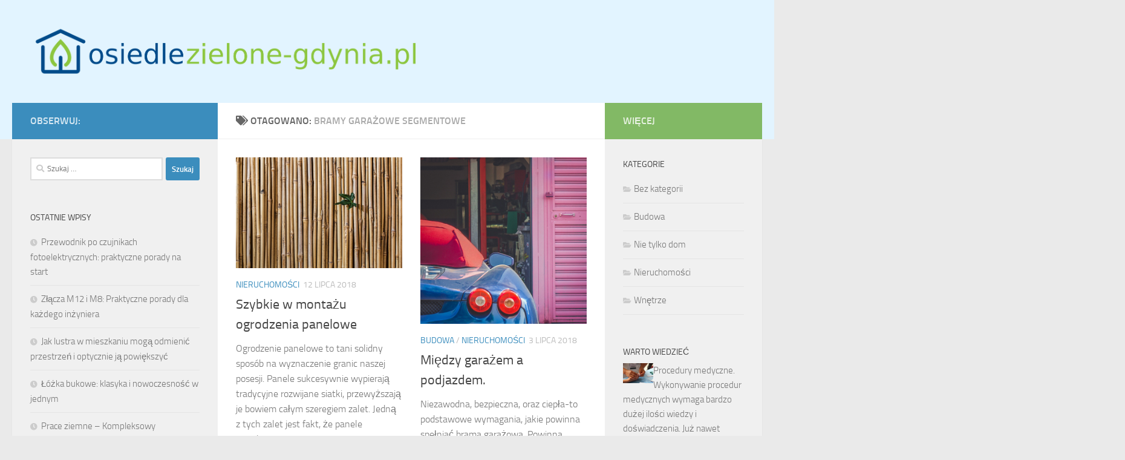

--- FILE ---
content_type: text/html; charset=UTF-8
request_url: https://osiedlezielone-gdynia.pl/zagadnienie/bramy-garazowe-segmentowe/
body_size: 17267
content:
<!DOCTYPE html>
<html class="no-js" lang="pl-PL">
<head>
  <meta charset="UTF-8">
  <meta name="viewport" content="width=device-width, initial-scale=1.0">
  <link rel="profile" href="https://gmpg.org/xfn/11" />
  <link rel="pingback" href="https://osiedlezielone-gdynia.pl/xmlrpc.php">

  <meta name='robots' content='index, follow, max-image-preview:large, max-snippet:-1, max-video-preview:-1' />
<script>document.documentElement.className = document.documentElement.className.replace("no-js","js");</script>

	<!-- This site is optimized with the Yoast SEO plugin v26.7 - https://yoast.com/wordpress/plugins/seo/ -->
	<title>bramy garażowe segmentowe - Usługi wykończeniowe</title>
	<link rel="canonical" href="https://osiedlezielone-gdynia.pl/zagadnienie/bramy-garazowe-segmentowe/" />
	<link rel="next" href="https://osiedlezielone-gdynia.pl/zagadnienie/bramy-garazowe-segmentowe/page/2/" />
	<meta property="og:locale" content="pl_PL" />
	<meta property="og:type" content="article" />
	<meta property="og:title" content="bramy garażowe segmentowe - Usługi wykończeniowe" />
	<meta property="og:url" content="https://osiedlezielone-gdynia.pl/zagadnienie/bramy-garazowe-segmentowe/" />
	<meta property="og:site_name" content="Usługi wykończeniowe" />
	<meta name="twitter:card" content="summary_large_image" />
	<script type="application/ld+json" class="yoast-schema-graph">{"@context":"https://schema.org","@graph":[{"@type":"CollectionPage","@id":"https://osiedlezielone-gdynia.pl/zagadnienie/bramy-garazowe-segmentowe/","url":"https://osiedlezielone-gdynia.pl/zagadnienie/bramy-garazowe-segmentowe/","name":"bramy garażowe segmentowe - Usługi wykończeniowe","isPartOf":{"@id":"https://osiedlezielone-gdynia.pl/#website"},"primaryImageOfPage":{"@id":"https://osiedlezielone-gdynia.pl/zagadnienie/bramy-garazowe-segmentowe/#primaryimage"},"image":{"@id":"https://osiedlezielone-gdynia.pl/zagadnienie/bramy-garazowe-segmentowe/#primaryimage"},"thumbnailUrl":"https://osiedlezielone-gdynia.pl/wp-content/uploads/2018/07/ogrodzenie_1531399492.jpg","breadcrumb":{"@id":"https://osiedlezielone-gdynia.pl/zagadnienie/bramy-garazowe-segmentowe/#breadcrumb"},"inLanguage":"pl-PL"},{"@type":"ImageObject","inLanguage":"pl-PL","@id":"https://osiedlezielone-gdynia.pl/zagadnienie/bramy-garazowe-segmentowe/#primaryimage","url":"https://osiedlezielone-gdynia.pl/wp-content/uploads/2018/07/ogrodzenie_1531399492.jpg","contentUrl":"https://osiedlezielone-gdynia.pl/wp-content/uploads/2018/07/ogrodzenie_1531399492.jpg","width":1280,"height":853,"caption":"stevepb / Pixabay"},{"@type":"BreadcrumbList","@id":"https://osiedlezielone-gdynia.pl/zagadnienie/bramy-garazowe-segmentowe/#breadcrumb","itemListElement":[{"@type":"ListItem","position":1,"name":"Strona główna","item":"https://osiedlezielone-gdynia.pl/"},{"@type":"ListItem","position":2,"name":"bramy garażowe segmentowe"}]},{"@type":"WebSite","@id":"https://osiedlezielone-gdynia.pl/#website","url":"https://osiedlezielone-gdynia.pl/","name":"Usługi wykończeniowe","description":"osiedle Zielone - Gdynia iok","publisher":{"@id":"https://osiedlezielone-gdynia.pl/#organization"},"potentialAction":[{"@type":"SearchAction","target":{"@type":"EntryPoint","urlTemplate":"https://osiedlezielone-gdynia.pl/?s={search_term_string}"},"query-input":{"@type":"PropertyValueSpecification","valueRequired":true,"valueName":"search_term_string"}}],"inLanguage":"pl-PL"},{"@type":"Organization","@id":"https://osiedlezielone-gdynia.pl/#organization","name":"Usługi wykończeniowe","url":"https://osiedlezielone-gdynia.pl/","logo":{"@type":"ImageObject","inLanguage":"pl-PL","@id":"https://osiedlezielone-gdynia.pl/#/schema/logo/image/","url":"https://osiedlezielone-gdynia.pl/wp-content/uploads/2019/05/cropped-logo.png","contentUrl":"https://osiedlezielone-gdynia.pl/wp-content/uploads/2019/05/cropped-logo.png","width":1359,"height":192,"caption":"Usługi wykończeniowe"},"image":{"@id":"https://osiedlezielone-gdynia.pl/#/schema/logo/image/"}}]}</script>
	<!-- / Yoast SEO plugin. -->


<link rel="alternate" type="application/rss+xml" title="Usługi wykończeniowe &raquo; Kanał z wpisami" href="https://osiedlezielone-gdynia.pl/feed/" />
<link rel="alternate" type="application/rss+xml" title="Usługi wykończeniowe &raquo; Kanał z komentarzami" href="https://osiedlezielone-gdynia.pl/comments/feed/" />
<link rel="alternate" type="application/rss+xml" title="Usługi wykończeniowe &raquo; Kanał z wpisami otagowanymi jako bramy garażowe segmentowe" href="https://osiedlezielone-gdynia.pl/zagadnienie/bramy-garazowe-segmentowe/feed/" />
<style id='wp-img-auto-sizes-contain-inline-css'>
img:is([sizes=auto i],[sizes^="auto," i]){contain-intrinsic-size:3000px 1500px}
/*# sourceURL=wp-img-auto-sizes-contain-inline-css */
</style>
<style id='wp-emoji-styles-inline-css'>

	img.wp-smiley, img.emoji {
		display: inline !important;
		border: none !important;
		box-shadow: none !important;
		height: 1em !important;
		width: 1em !important;
		margin: 0 0.07em !important;
		vertical-align: -0.1em !important;
		background: none !important;
		padding: 0 !important;
	}
/*# sourceURL=wp-emoji-styles-inline-css */
</style>
<style id='wp-block-library-inline-css'>
:root{--wp-block-synced-color:#7a00df;--wp-block-synced-color--rgb:122,0,223;--wp-bound-block-color:var(--wp-block-synced-color);--wp-editor-canvas-background:#ddd;--wp-admin-theme-color:#007cba;--wp-admin-theme-color--rgb:0,124,186;--wp-admin-theme-color-darker-10:#006ba1;--wp-admin-theme-color-darker-10--rgb:0,107,160.5;--wp-admin-theme-color-darker-20:#005a87;--wp-admin-theme-color-darker-20--rgb:0,90,135;--wp-admin-border-width-focus:2px}@media (min-resolution:192dpi){:root{--wp-admin-border-width-focus:1.5px}}.wp-element-button{cursor:pointer}:root .has-very-light-gray-background-color{background-color:#eee}:root .has-very-dark-gray-background-color{background-color:#313131}:root .has-very-light-gray-color{color:#eee}:root .has-very-dark-gray-color{color:#313131}:root .has-vivid-green-cyan-to-vivid-cyan-blue-gradient-background{background:linear-gradient(135deg,#00d084,#0693e3)}:root .has-purple-crush-gradient-background{background:linear-gradient(135deg,#34e2e4,#4721fb 50%,#ab1dfe)}:root .has-hazy-dawn-gradient-background{background:linear-gradient(135deg,#faaca8,#dad0ec)}:root .has-subdued-olive-gradient-background{background:linear-gradient(135deg,#fafae1,#67a671)}:root .has-atomic-cream-gradient-background{background:linear-gradient(135deg,#fdd79a,#004a59)}:root .has-nightshade-gradient-background{background:linear-gradient(135deg,#330968,#31cdcf)}:root .has-midnight-gradient-background{background:linear-gradient(135deg,#020381,#2874fc)}:root{--wp--preset--font-size--normal:16px;--wp--preset--font-size--huge:42px}.has-regular-font-size{font-size:1em}.has-larger-font-size{font-size:2.625em}.has-normal-font-size{font-size:var(--wp--preset--font-size--normal)}.has-huge-font-size{font-size:var(--wp--preset--font-size--huge)}.has-text-align-center{text-align:center}.has-text-align-left{text-align:left}.has-text-align-right{text-align:right}.has-fit-text{white-space:nowrap!important}#end-resizable-editor-section{display:none}.aligncenter{clear:both}.items-justified-left{justify-content:flex-start}.items-justified-center{justify-content:center}.items-justified-right{justify-content:flex-end}.items-justified-space-between{justify-content:space-between}.screen-reader-text{border:0;clip-path:inset(50%);height:1px;margin:-1px;overflow:hidden;padding:0;position:absolute;width:1px;word-wrap:normal!important}.screen-reader-text:focus{background-color:#ddd;clip-path:none;color:#444;display:block;font-size:1em;height:auto;left:5px;line-height:normal;padding:15px 23px 14px;text-decoration:none;top:5px;width:auto;z-index:100000}html :where(.has-border-color){border-style:solid}html :where([style*=border-top-color]){border-top-style:solid}html :where([style*=border-right-color]){border-right-style:solid}html :where([style*=border-bottom-color]){border-bottom-style:solid}html :where([style*=border-left-color]){border-left-style:solid}html :where([style*=border-width]){border-style:solid}html :where([style*=border-top-width]){border-top-style:solid}html :where([style*=border-right-width]){border-right-style:solid}html :where([style*=border-bottom-width]){border-bottom-style:solid}html :where([style*=border-left-width]){border-left-style:solid}html :where(img[class*=wp-image-]){height:auto;max-width:100%}:where(figure){margin:0 0 1em}html :where(.is-position-sticky){--wp-admin--admin-bar--position-offset:var(--wp-admin--admin-bar--height,0px)}@media screen and (max-width:600px){html :where(.is-position-sticky){--wp-admin--admin-bar--position-offset:0px}}

/*# sourceURL=wp-block-library-inline-css */
</style><style id='global-styles-inline-css'>
:root{--wp--preset--aspect-ratio--square: 1;--wp--preset--aspect-ratio--4-3: 4/3;--wp--preset--aspect-ratio--3-4: 3/4;--wp--preset--aspect-ratio--3-2: 3/2;--wp--preset--aspect-ratio--2-3: 2/3;--wp--preset--aspect-ratio--16-9: 16/9;--wp--preset--aspect-ratio--9-16: 9/16;--wp--preset--color--black: #000000;--wp--preset--color--cyan-bluish-gray: #abb8c3;--wp--preset--color--white: #ffffff;--wp--preset--color--pale-pink: #f78da7;--wp--preset--color--vivid-red: #cf2e2e;--wp--preset--color--luminous-vivid-orange: #ff6900;--wp--preset--color--luminous-vivid-amber: #fcb900;--wp--preset--color--light-green-cyan: #7bdcb5;--wp--preset--color--vivid-green-cyan: #00d084;--wp--preset--color--pale-cyan-blue: #8ed1fc;--wp--preset--color--vivid-cyan-blue: #0693e3;--wp--preset--color--vivid-purple: #9b51e0;--wp--preset--gradient--vivid-cyan-blue-to-vivid-purple: linear-gradient(135deg,rgb(6,147,227) 0%,rgb(155,81,224) 100%);--wp--preset--gradient--light-green-cyan-to-vivid-green-cyan: linear-gradient(135deg,rgb(122,220,180) 0%,rgb(0,208,130) 100%);--wp--preset--gradient--luminous-vivid-amber-to-luminous-vivid-orange: linear-gradient(135deg,rgb(252,185,0) 0%,rgb(255,105,0) 100%);--wp--preset--gradient--luminous-vivid-orange-to-vivid-red: linear-gradient(135deg,rgb(255,105,0) 0%,rgb(207,46,46) 100%);--wp--preset--gradient--very-light-gray-to-cyan-bluish-gray: linear-gradient(135deg,rgb(238,238,238) 0%,rgb(169,184,195) 100%);--wp--preset--gradient--cool-to-warm-spectrum: linear-gradient(135deg,rgb(74,234,220) 0%,rgb(151,120,209) 20%,rgb(207,42,186) 40%,rgb(238,44,130) 60%,rgb(251,105,98) 80%,rgb(254,248,76) 100%);--wp--preset--gradient--blush-light-purple: linear-gradient(135deg,rgb(255,206,236) 0%,rgb(152,150,240) 100%);--wp--preset--gradient--blush-bordeaux: linear-gradient(135deg,rgb(254,205,165) 0%,rgb(254,45,45) 50%,rgb(107,0,62) 100%);--wp--preset--gradient--luminous-dusk: linear-gradient(135deg,rgb(255,203,112) 0%,rgb(199,81,192) 50%,rgb(65,88,208) 100%);--wp--preset--gradient--pale-ocean: linear-gradient(135deg,rgb(255,245,203) 0%,rgb(182,227,212) 50%,rgb(51,167,181) 100%);--wp--preset--gradient--electric-grass: linear-gradient(135deg,rgb(202,248,128) 0%,rgb(113,206,126) 100%);--wp--preset--gradient--midnight: linear-gradient(135deg,rgb(2,3,129) 0%,rgb(40,116,252) 100%);--wp--preset--font-size--small: 13px;--wp--preset--font-size--medium: 20px;--wp--preset--font-size--large: 36px;--wp--preset--font-size--x-large: 42px;--wp--preset--spacing--20: 0.44rem;--wp--preset--spacing--30: 0.67rem;--wp--preset--spacing--40: 1rem;--wp--preset--spacing--50: 1.5rem;--wp--preset--spacing--60: 2.25rem;--wp--preset--spacing--70: 3.38rem;--wp--preset--spacing--80: 5.06rem;--wp--preset--shadow--natural: 6px 6px 9px rgba(0, 0, 0, 0.2);--wp--preset--shadow--deep: 12px 12px 50px rgba(0, 0, 0, 0.4);--wp--preset--shadow--sharp: 6px 6px 0px rgba(0, 0, 0, 0.2);--wp--preset--shadow--outlined: 6px 6px 0px -3px rgb(255, 255, 255), 6px 6px rgb(0, 0, 0);--wp--preset--shadow--crisp: 6px 6px 0px rgb(0, 0, 0);}:where(.is-layout-flex){gap: 0.5em;}:where(.is-layout-grid){gap: 0.5em;}body .is-layout-flex{display: flex;}.is-layout-flex{flex-wrap: wrap;align-items: center;}.is-layout-flex > :is(*, div){margin: 0;}body .is-layout-grid{display: grid;}.is-layout-grid > :is(*, div){margin: 0;}:where(.wp-block-columns.is-layout-flex){gap: 2em;}:where(.wp-block-columns.is-layout-grid){gap: 2em;}:where(.wp-block-post-template.is-layout-flex){gap: 1.25em;}:where(.wp-block-post-template.is-layout-grid){gap: 1.25em;}.has-black-color{color: var(--wp--preset--color--black) !important;}.has-cyan-bluish-gray-color{color: var(--wp--preset--color--cyan-bluish-gray) !important;}.has-white-color{color: var(--wp--preset--color--white) !important;}.has-pale-pink-color{color: var(--wp--preset--color--pale-pink) !important;}.has-vivid-red-color{color: var(--wp--preset--color--vivid-red) !important;}.has-luminous-vivid-orange-color{color: var(--wp--preset--color--luminous-vivid-orange) !important;}.has-luminous-vivid-amber-color{color: var(--wp--preset--color--luminous-vivid-amber) !important;}.has-light-green-cyan-color{color: var(--wp--preset--color--light-green-cyan) !important;}.has-vivid-green-cyan-color{color: var(--wp--preset--color--vivid-green-cyan) !important;}.has-pale-cyan-blue-color{color: var(--wp--preset--color--pale-cyan-blue) !important;}.has-vivid-cyan-blue-color{color: var(--wp--preset--color--vivid-cyan-blue) !important;}.has-vivid-purple-color{color: var(--wp--preset--color--vivid-purple) !important;}.has-black-background-color{background-color: var(--wp--preset--color--black) !important;}.has-cyan-bluish-gray-background-color{background-color: var(--wp--preset--color--cyan-bluish-gray) !important;}.has-white-background-color{background-color: var(--wp--preset--color--white) !important;}.has-pale-pink-background-color{background-color: var(--wp--preset--color--pale-pink) !important;}.has-vivid-red-background-color{background-color: var(--wp--preset--color--vivid-red) !important;}.has-luminous-vivid-orange-background-color{background-color: var(--wp--preset--color--luminous-vivid-orange) !important;}.has-luminous-vivid-amber-background-color{background-color: var(--wp--preset--color--luminous-vivid-amber) !important;}.has-light-green-cyan-background-color{background-color: var(--wp--preset--color--light-green-cyan) !important;}.has-vivid-green-cyan-background-color{background-color: var(--wp--preset--color--vivid-green-cyan) !important;}.has-pale-cyan-blue-background-color{background-color: var(--wp--preset--color--pale-cyan-blue) !important;}.has-vivid-cyan-blue-background-color{background-color: var(--wp--preset--color--vivid-cyan-blue) !important;}.has-vivid-purple-background-color{background-color: var(--wp--preset--color--vivid-purple) !important;}.has-black-border-color{border-color: var(--wp--preset--color--black) !important;}.has-cyan-bluish-gray-border-color{border-color: var(--wp--preset--color--cyan-bluish-gray) !important;}.has-white-border-color{border-color: var(--wp--preset--color--white) !important;}.has-pale-pink-border-color{border-color: var(--wp--preset--color--pale-pink) !important;}.has-vivid-red-border-color{border-color: var(--wp--preset--color--vivid-red) !important;}.has-luminous-vivid-orange-border-color{border-color: var(--wp--preset--color--luminous-vivid-orange) !important;}.has-luminous-vivid-amber-border-color{border-color: var(--wp--preset--color--luminous-vivid-amber) !important;}.has-light-green-cyan-border-color{border-color: var(--wp--preset--color--light-green-cyan) !important;}.has-vivid-green-cyan-border-color{border-color: var(--wp--preset--color--vivid-green-cyan) !important;}.has-pale-cyan-blue-border-color{border-color: var(--wp--preset--color--pale-cyan-blue) !important;}.has-vivid-cyan-blue-border-color{border-color: var(--wp--preset--color--vivid-cyan-blue) !important;}.has-vivid-purple-border-color{border-color: var(--wp--preset--color--vivid-purple) !important;}.has-vivid-cyan-blue-to-vivid-purple-gradient-background{background: var(--wp--preset--gradient--vivid-cyan-blue-to-vivid-purple) !important;}.has-light-green-cyan-to-vivid-green-cyan-gradient-background{background: var(--wp--preset--gradient--light-green-cyan-to-vivid-green-cyan) !important;}.has-luminous-vivid-amber-to-luminous-vivid-orange-gradient-background{background: var(--wp--preset--gradient--luminous-vivid-amber-to-luminous-vivid-orange) !important;}.has-luminous-vivid-orange-to-vivid-red-gradient-background{background: var(--wp--preset--gradient--luminous-vivid-orange-to-vivid-red) !important;}.has-very-light-gray-to-cyan-bluish-gray-gradient-background{background: var(--wp--preset--gradient--very-light-gray-to-cyan-bluish-gray) !important;}.has-cool-to-warm-spectrum-gradient-background{background: var(--wp--preset--gradient--cool-to-warm-spectrum) !important;}.has-blush-light-purple-gradient-background{background: var(--wp--preset--gradient--blush-light-purple) !important;}.has-blush-bordeaux-gradient-background{background: var(--wp--preset--gradient--blush-bordeaux) !important;}.has-luminous-dusk-gradient-background{background: var(--wp--preset--gradient--luminous-dusk) !important;}.has-pale-ocean-gradient-background{background: var(--wp--preset--gradient--pale-ocean) !important;}.has-electric-grass-gradient-background{background: var(--wp--preset--gradient--electric-grass) !important;}.has-midnight-gradient-background{background: var(--wp--preset--gradient--midnight) !important;}.has-small-font-size{font-size: var(--wp--preset--font-size--small) !important;}.has-medium-font-size{font-size: var(--wp--preset--font-size--medium) !important;}.has-large-font-size{font-size: var(--wp--preset--font-size--large) !important;}.has-x-large-font-size{font-size: var(--wp--preset--font-size--x-large) !important;}
/*# sourceURL=global-styles-inline-css */
</style>

<style id='classic-theme-styles-inline-css'>
/*! This file is auto-generated */
.wp-block-button__link{color:#fff;background-color:#32373c;border-radius:9999px;box-shadow:none;text-decoration:none;padding:calc(.667em + 2px) calc(1.333em + 2px);font-size:1.125em}.wp-block-file__button{background:#32373c;color:#fff;text-decoration:none}
/*# sourceURL=/wp-includes/css/classic-themes.min.css */
</style>
<link rel='stylesheet' id='hueman-main-style-css' href='https://osiedlezielone-gdynia.pl/wp-content/themes/hueman/assets/front/css/main.min.css?ver=3.7.25' media='all' />
<style id='hueman-main-style-inline-css'>
body { font-size:1.00rem; }@media only screen and (min-width: 720px) {
        .nav > li { font-size:1.00rem; }
      }::selection { background-color: #3b8dbd; }
::-moz-selection { background-color: #3b8dbd; }a,a>span.hu-external::after,.themeform label .required,#flexslider-featured .flex-direction-nav .flex-next:hover,#flexslider-featured .flex-direction-nav .flex-prev:hover,.post-hover:hover .post-title a,.post-title a:hover,.sidebar.s1 .post-nav li a:hover i,.content .post-nav li a:hover i,.post-related a:hover,.sidebar.s1 .widget_rss ul li a,#footer .widget_rss ul li a,.sidebar.s1 .widget_calendar a,#footer .widget_calendar a,.sidebar.s1 .alx-tab .tab-item-category a,.sidebar.s1 .alx-posts .post-item-category a,.sidebar.s1 .alx-tab li:hover .tab-item-title a,.sidebar.s1 .alx-tab li:hover .tab-item-comment a,.sidebar.s1 .alx-posts li:hover .post-item-title a,#footer .alx-tab .tab-item-category a,#footer .alx-posts .post-item-category a,#footer .alx-tab li:hover .tab-item-title a,#footer .alx-tab li:hover .tab-item-comment a,#footer .alx-posts li:hover .post-item-title a,.comment-tabs li.active a,.comment-awaiting-moderation,.child-menu a:hover,.child-menu .current_page_item > a,.wp-pagenavi a{ color: #3b8dbd; }input[type="submit"],.themeform button[type="submit"],.sidebar.s1 .sidebar-top,.sidebar.s1 .sidebar-toggle,#flexslider-featured .flex-control-nav li a.flex-active,.post-tags a:hover,.sidebar.s1 .widget_calendar caption,#footer .widget_calendar caption,.author-bio .bio-avatar:after,.commentlist li.bypostauthor > .comment-body:after,.commentlist li.comment-author-admin > .comment-body:after{ background-color: #3b8dbd; }.post-format .format-container { border-color: #3b8dbd; }.sidebar.s1 .alx-tabs-nav li.active a,#footer .alx-tabs-nav li.active a,.comment-tabs li.active a,.wp-pagenavi a:hover,.wp-pagenavi a:active,.wp-pagenavi span.current{ border-bottom-color: #3b8dbd!important; }.sidebar.s2 .post-nav li a:hover i,
.sidebar.s2 .widget_rss ul li a,
.sidebar.s2 .widget_calendar a,
.sidebar.s2 .alx-tab .tab-item-category a,
.sidebar.s2 .alx-posts .post-item-category a,
.sidebar.s2 .alx-tab li:hover .tab-item-title a,
.sidebar.s2 .alx-tab li:hover .tab-item-comment a,
.sidebar.s2 .alx-posts li:hover .post-item-title a { color: #82b965; }
.sidebar.s2 .sidebar-top,.sidebar.s2 .sidebar-toggle,.post-comments,.jp-play-bar,.jp-volume-bar-value,.sidebar.s2 .widget_calendar caption{ background-color: #82b965; }.sidebar.s2 .alx-tabs-nav li.active a { border-bottom-color: #82b965; }
.post-comments::before { border-right-color: #82b965; }
      .search-expand,
              #nav-topbar.nav-container { background-color: #26272b}@media only screen and (min-width: 720px) {
                #nav-topbar .nav ul { background-color: #26272b; }
              }.is-scrolled #header .nav-container.desktop-sticky,
              .is-scrolled #header .search-expand { background-color: #26272b; background-color: rgba(38,39,43,0.90) }.is-scrolled .topbar-transparent #nav-topbar.desktop-sticky .nav ul { background-color: #26272b; background-color: rgba(38,39,43,0.95) }#header { background-color: #e2f4ff; }
@media only screen and (min-width: 720px) {
  #nav-header .nav ul { background-color: #e2f4ff; }
}
        #header #nav-mobile { background-color: #33363b; }.is-scrolled #header #nav-mobile { background-color: #33363b; background-color: rgba(51,54,59,0.90) }#nav-header.nav-container, #main-header-search .search-expand { background-color: #33363b; }
@media only screen and (min-width: 720px) {
  #nav-header .nav ul { background-color: #33363b; }
}
        .site-title a img { max-height: 90px; }body { background-color: #eaeaea; }
/*# sourceURL=hueman-main-style-inline-css */
</style>
<link rel='stylesheet' id='theme-stylesheet-css' href='https://osiedlezielone-gdynia.pl/wp-content/themes/hueman-child/style.css?ver=1.0.0' media='all' />
<link rel='stylesheet' id='hueman-font-awesome-css' href='https://osiedlezielone-gdynia.pl/wp-content/themes/hueman/assets/front/css/font-awesome.min.css?ver=3.7.25' media='all' />
<link rel='stylesheet' id='arpw-style-css' href='https://osiedlezielone-gdynia.pl/wp-content/plugins/advanced-random-posts-widget/assets/css/arpw-frontend.css?ver=6.9' media='all' />
<script src="https://osiedlezielone-gdynia.pl/wp-includes/js/jquery/jquery.min.js?ver=3.7.1" id="jquery-core-js"></script>
<script src="https://osiedlezielone-gdynia.pl/wp-includes/js/jquery/jquery-migrate.min.js?ver=3.4.1" id="jquery-migrate-js"></script>
<link rel="https://api.w.org/" href="https://osiedlezielone-gdynia.pl/wp-json/" /><link rel="alternate" title="JSON" type="application/json" href="https://osiedlezielone-gdynia.pl/wp-json/wp/v2/tags/133" /><link rel="EditURI" type="application/rsd+xml" title="RSD" href="https://osiedlezielone-gdynia.pl/xmlrpc.php?rsd" />
<meta name="generator" content="WordPress 6.9" />
<!-- Analytics by WP Statistics - https://wp-statistics.com -->
    <link rel="preload" as="font" type="font/woff2" href="https://osiedlezielone-gdynia.pl/wp-content/themes/hueman/assets/front/webfonts/fa-brands-400.woff2?v=5.15.2" crossorigin="anonymous"/>
    <link rel="preload" as="font" type="font/woff2" href="https://osiedlezielone-gdynia.pl/wp-content/themes/hueman/assets/front/webfonts/fa-regular-400.woff2?v=5.15.2" crossorigin="anonymous"/>
    <link rel="preload" as="font" type="font/woff2" href="https://osiedlezielone-gdynia.pl/wp-content/themes/hueman/assets/front/webfonts/fa-solid-900.woff2?v=5.15.2" crossorigin="anonymous"/>
  <link rel="preload" as="font" type="font/woff" href="https://osiedlezielone-gdynia.pl/wp-content/themes/hueman/assets/front/fonts/titillium-light-webfont.woff" crossorigin="anonymous"/>
<link rel="preload" as="font" type="font/woff" href="https://osiedlezielone-gdynia.pl/wp-content/themes/hueman/assets/front/fonts/titillium-lightitalic-webfont.woff" crossorigin="anonymous"/>
<link rel="preload" as="font" type="font/woff" href="https://osiedlezielone-gdynia.pl/wp-content/themes/hueman/assets/front/fonts/titillium-regular-webfont.woff" crossorigin="anonymous"/>
<link rel="preload" as="font" type="font/woff" href="https://osiedlezielone-gdynia.pl/wp-content/themes/hueman/assets/front/fonts/titillium-regularitalic-webfont.woff" crossorigin="anonymous"/>
<link rel="preload" as="font" type="font/woff" href="https://osiedlezielone-gdynia.pl/wp-content/themes/hueman/assets/front/fonts/titillium-semibold-webfont.woff" crossorigin="anonymous"/>
<style>
  /*  base : fonts
/* ------------------------------------ */
body { font-family: "Titillium", Arial, sans-serif; }
@font-face {
  font-family: 'Titillium';
  src: url('https://osiedlezielone-gdynia.pl/wp-content/themes/hueman/assets/front/fonts/titillium-light-webfont.eot');
  src: url('https://osiedlezielone-gdynia.pl/wp-content/themes/hueman/assets/front/fonts/titillium-light-webfont.svg#titillium-light-webfont') format('svg'),
     url('https://osiedlezielone-gdynia.pl/wp-content/themes/hueman/assets/front/fonts/titillium-light-webfont.eot?#iefix') format('embedded-opentype'),
     url('https://osiedlezielone-gdynia.pl/wp-content/themes/hueman/assets/front/fonts/titillium-light-webfont.woff') format('woff'),
     url('https://osiedlezielone-gdynia.pl/wp-content/themes/hueman/assets/front/fonts/titillium-light-webfont.ttf') format('truetype');
  font-weight: 300;
  font-style: normal;
}
@font-face {
  font-family: 'Titillium';
  src: url('https://osiedlezielone-gdynia.pl/wp-content/themes/hueman/assets/front/fonts/titillium-lightitalic-webfont.eot');
  src: url('https://osiedlezielone-gdynia.pl/wp-content/themes/hueman/assets/front/fonts/titillium-lightitalic-webfont.svg#titillium-lightitalic-webfont') format('svg'),
     url('https://osiedlezielone-gdynia.pl/wp-content/themes/hueman/assets/front/fonts/titillium-lightitalic-webfont.eot?#iefix') format('embedded-opentype'),
     url('https://osiedlezielone-gdynia.pl/wp-content/themes/hueman/assets/front/fonts/titillium-lightitalic-webfont.woff') format('woff'),
     url('https://osiedlezielone-gdynia.pl/wp-content/themes/hueman/assets/front/fonts/titillium-lightitalic-webfont.ttf') format('truetype');
  font-weight: 300;
  font-style: italic;
}
@font-face {
  font-family: 'Titillium';
  src: url('https://osiedlezielone-gdynia.pl/wp-content/themes/hueman/assets/front/fonts/titillium-regular-webfont.eot');
  src: url('https://osiedlezielone-gdynia.pl/wp-content/themes/hueman/assets/front/fonts/titillium-regular-webfont.svg#titillium-regular-webfont') format('svg'),
     url('https://osiedlezielone-gdynia.pl/wp-content/themes/hueman/assets/front/fonts/titillium-regular-webfont.eot?#iefix') format('embedded-opentype'),
     url('https://osiedlezielone-gdynia.pl/wp-content/themes/hueman/assets/front/fonts/titillium-regular-webfont.woff') format('woff'),
     url('https://osiedlezielone-gdynia.pl/wp-content/themes/hueman/assets/front/fonts/titillium-regular-webfont.ttf') format('truetype');
  font-weight: 400;
  font-style: normal;
}
@font-face {
  font-family: 'Titillium';
  src: url('https://osiedlezielone-gdynia.pl/wp-content/themes/hueman/assets/front/fonts/titillium-regularitalic-webfont.eot');
  src: url('https://osiedlezielone-gdynia.pl/wp-content/themes/hueman/assets/front/fonts/titillium-regularitalic-webfont.svg#titillium-regular-webfont') format('svg'),
     url('https://osiedlezielone-gdynia.pl/wp-content/themes/hueman/assets/front/fonts/titillium-regularitalic-webfont.eot?#iefix') format('embedded-opentype'),
     url('https://osiedlezielone-gdynia.pl/wp-content/themes/hueman/assets/front/fonts/titillium-regularitalic-webfont.woff') format('woff'),
     url('https://osiedlezielone-gdynia.pl/wp-content/themes/hueman/assets/front/fonts/titillium-regularitalic-webfont.ttf') format('truetype');
  font-weight: 400;
  font-style: italic;
}
@font-face {
    font-family: 'Titillium';
    src: url('https://osiedlezielone-gdynia.pl/wp-content/themes/hueman/assets/front/fonts/titillium-semibold-webfont.eot');
    src: url('https://osiedlezielone-gdynia.pl/wp-content/themes/hueman/assets/front/fonts/titillium-semibold-webfont.svg#titillium-semibold-webfont') format('svg'),
         url('https://osiedlezielone-gdynia.pl/wp-content/themes/hueman/assets/front/fonts/titillium-semibold-webfont.eot?#iefix') format('embedded-opentype'),
         url('https://osiedlezielone-gdynia.pl/wp-content/themes/hueman/assets/front/fonts/titillium-semibold-webfont.woff') format('woff'),
         url('https://osiedlezielone-gdynia.pl/wp-content/themes/hueman/assets/front/fonts/titillium-semibold-webfont.ttf') format('truetype');
  font-weight: 600;
  font-style: normal;
}
</style>
  <!--[if lt IE 9]>
<script src="https://osiedlezielone-gdynia.pl/wp-content/themes/hueman/assets/front/js/ie/html5shiv-printshiv.min.js"></script>
<script src="https://osiedlezielone-gdynia.pl/wp-content/themes/hueman/assets/front/js/ie/selectivizr.js"></script>
<![endif]-->
<style>.recentcomments a{display:inline !important;padding:0 !important;margin:0 !important;}</style></head>

<body data-rsssl=1 class="archive tag tag-bramy-garazowe-segmentowe tag-133 wp-custom-logo wp-embed-responsive wp-theme-hueman wp-child-theme-hueman-child col-3cm full-width header-desktop-sticky header-mobile-sticky hueman-3-7-25-with-child-theme chrome">
<div id="wrapper">
  <a class="screen-reader-text skip-link" href="#content">Skip to content</a>
  
  <header id="header" class="main-menu-mobile-on one-mobile-menu main_menu header-ads-desktop  topbar-transparent no-header-img">
        <nav class="nav-container group mobile-menu mobile-sticky no-menu-assigned" id="nav-mobile" data-menu-id="header-1">
  <div class="mobile-title-logo-in-header"><p class="site-title">                  <a class="custom-logo-link" href="https://osiedlezielone-gdynia.pl/" rel="home" title="Usługi wykończeniowe | Strona główna"><img src="https://osiedlezielone-gdynia.pl/wp-content/uploads/2019/05/cropped-logo.png" alt="Usługi wykończeniowe" width="1359" height="192"/></a>                </p></div>
        
                    <!-- <div class="ham__navbar-toggler collapsed" aria-expanded="false">
          <div class="ham__navbar-span-wrapper">
            <span class="ham-toggler-menu__span"></span>
          </div>
        </div> -->
        <button class="ham__navbar-toggler-two collapsed" title="Menu" aria-expanded="false">
          <span class="ham__navbar-span-wrapper">
            <span class="line line-1"></span>
            <span class="line line-2"></span>
            <span class="line line-3"></span>
          </span>
        </button>
            
      <div class="nav-text"></div>
      <div class="nav-wrap container">
                  <ul class="nav container-inner group mobile-search">
                            <li>
                  <form role="search" method="get" class="search-form" action="https://osiedlezielone-gdynia.pl/">
				<label>
					<span class="screen-reader-text">Szukaj:</span>
					<input type="search" class="search-field" placeholder="Szukaj &hellip;" value="" name="s" />
				</label>
				<input type="submit" class="search-submit" value="Szukaj" />
			</form>                </li>
                      </ul>
                      </div>
</nav><!--/#nav-topbar-->  
  
  <div class="container group">
        <div class="container-inner">

                    <div class="group hu-pad central-header-zone">
                  <div class="logo-tagline-group">
                      <p class="site-title">                  <a class="custom-logo-link" href="https://osiedlezielone-gdynia.pl/" rel="home" title="Usługi wykończeniowe | Strona główna"><img src="https://osiedlezielone-gdynia.pl/wp-content/uploads/2019/05/cropped-logo.png" alt="Usługi wykończeniowe" width="1359" height="192"/></a>                </p>                                        </div>

                                        <div id="header-widgets">
                                                </div><!--/#header-ads-->
                                </div>
      
      
    </div><!--/.container-inner-->
      </div><!--/.container-->

</header><!--/#header-->
  
  <div class="container" id="page">
    <div class="container-inner">
            <div class="main">
        <div class="main-inner group">
          
              <main class="content" id="content">
              <div class="page-title hu-pad group">
          	    		<h1><i class="fas fa-tags"></i>Otagowano: <span>bramy garażowe segmentowe </span></h1>
    	
    </div><!--/.page-title-->
          <div class="hu-pad group">
            
  <div id="grid-wrapper" class="post-list group">
    <div class="post-row">        <article id="post-289" class="group grid-item post-289 post type-post status-publish format-standard has-post-thumbnail hentry category-nieruchomosci tag-badanie-szczelnosci-powietrznej tag-bramy-garazowe-krakow tag-bramy-garazowe-segmentowe tag-czesci-zamienne-do-maszyn-budowlanych tag-drzwi-wewnetrzne-bielsko-biala tag-hydroizolacja-piwnicy tag-ogniwa-fotowoltaiczne tag-panele-ogrodzeniowe-warszawa tag-plytkarz-bielsko-biala tag-remonty-w-poznan tag-rolety-poznan tag-wozek-paletowy-z-waga tag-wynajem-rusztowan-przejezdnych-warszawa">
	<div class="post-inner post-hover">
      		<div class="post-thumbnail">
  			<a href="https://osiedlezielone-gdynia.pl/szybkie-w-montazu-ogrodzenia-panelowe/">
            				<img width="510" height="340" src="https://osiedlezielone-gdynia.pl/wp-content/uploads/2018/07/ogrodzenie_1531399492.jpg" class="attachment-thumb-large size-thumb-large wp-post-image" alt="" decoding="async" fetchpriority="high" srcset="https://osiedlezielone-gdynia.pl/wp-content/uploads/2018/07/ogrodzenie_1531399492.jpg 1280w, https://osiedlezielone-gdynia.pl/wp-content/uploads/2018/07/ogrodzenie_1531399492-300x200.jpg 300w" sizes="(max-width: 510px) 100vw, 510px" />  				  				  				  			</a>
  			  		</div><!--/.post-thumbnail-->
          		<div class="post-meta group">
          			  <p class="post-category"><a href="https://osiedlezielone-gdynia.pl/kategoria/nieruchomosci/" rel="category tag">Nieruchomości</a></p>
                  			  <p class="post-date">
  <time class="published updated" datetime="2018-07-12 14:44:55">12 lipca 2018</time>
</p>

          		</div><!--/.post-meta-->
    		<h2 class="post-title entry-title">
			<a href="https://osiedlezielone-gdynia.pl/szybkie-w-montazu-ogrodzenia-panelowe/" rel="bookmark">Szybkie w montażu ogrodzenia panelowe</a>
		</h2><!--/.post-title-->

				<div class="entry excerpt entry-summary">
			<p>Ogrodzenie panelowe to tani solidny sposób na wyznaczenie granic naszej posesji. Panele sukcesywnie wypierają tradycyjne rozwijane siatki, przewyższają je bowiem całym szeregiem zalet. Jedną z tych zalet jest fakt, że panele ogrodzeniowe są gotowe&#46;&#46;&#46;</p>
		</div><!--/.entry-->
		
	</div><!--/.post-inner-->
</article><!--/.post-->
            <article id="post-286" class="group grid-item post-286 post type-post status-publish format-standard has-post-thumbnail hentry category-budowa category-nieruchomosci tag-badanie-szczelnosci-powietrznej tag-bramy-garazowe-krakow tag-bramy-garazowe-segmentowe tag-budowanie-domu-od-podstaw tag-czesci-zamienne-do-maszyn-budowlanych tag-drewniane-domy-szkieletowe tag-drzwi-wewnetrzne-bielsko-biala tag-ogniwa-fotowoltaiczne tag-panele-ogrodzeniowe-warszawa tag-pompy-ciepla-montaz-warszawa tag-rekuperacja-mazowieckie tag-rolety-poznan">
	<div class="post-inner post-hover">
      		<div class="post-thumbnail">
  			<a href="https://osiedlezielone-gdynia.pl/miedzy-garazem-a-podjazdem/">
            				<img width="340" height="340" src="https://osiedlezielone-gdynia.pl/wp-content/uploads/2018/07/garaż_samochód_1531399445.jpg" class="attachment-thumb-large size-thumb-large wp-post-image" alt="" decoding="async" srcset="https://osiedlezielone-gdynia.pl/wp-content/uploads/2018/07/garaż_samochód_1531399445.jpg 1280w, https://osiedlezielone-gdynia.pl/wp-content/uploads/2018/07/garaż_samochód_1531399445-150x150.jpg 150w, https://osiedlezielone-gdynia.pl/wp-content/uploads/2018/07/garaż_samochód_1531399445-300x300.jpg 300w" sizes="(max-width: 340px) 100vw, 340px" />  				  				  				  			</a>
  			  		</div><!--/.post-thumbnail-->
          		<div class="post-meta group">
          			  <p class="post-category"><a href="https://osiedlezielone-gdynia.pl/kategoria/budowa/" rel="category tag">Budowa</a> / <a href="https://osiedlezielone-gdynia.pl/kategoria/nieruchomosci/" rel="category tag">Nieruchomości</a></p>
                  			  <p class="post-date">
  <time class="published updated" datetime="2018-07-03 14:43:05">3 lipca 2018</time>
</p>

          		</div><!--/.post-meta-->
    		<h2 class="post-title entry-title">
			<a href="https://osiedlezielone-gdynia.pl/miedzy-garazem-a-podjazdem/" rel="bookmark">Między garażem a podjazdem.</a>
		</h2><!--/.post-title-->

				<div class="entry excerpt entry-summary">
			<p>Niezawodna, bezpieczna, oraz ciepła-to podstawowe wymagania, jakie powinna spełniać brama garażowa. Powinna również pasować stylem do zewnętrznej elewacji budynku. Wszystkie te cechy spełniają bramy garażowe segmentowe. Bramy segmentowe są coraz popularniejsze-trudno się temu dziwić,&#46;&#46;&#46;</p>
		</div><!--/.entry-->
		
	</div><!--/.post-inner-->
</article><!--/.post-->
    </div><div class="post-row">        <article id="post-283" class="group grid-item post-283 post type-post status-publish format-standard has-post-thumbnail hentry category-budowa tag-bramy-garazowe-krakow tag-bramy-garazowe-segmentowe tag-budowanie-domu-od-podstaw tag-czesci-zamienne-do-maszyn-budowlanych tag-drewniane-domy-szkieletowe tag-drzwi-wewnetrzne-bielsko-biala tag-forniry-modyfikowane tag-hydroizolacja-piwnicy tag-plytkarz-bielsko-biala tag-rekuperacja-mazowieckie tag-remonty-w-poznan tag-wynajem-rusztowan-przejezdnych-warszawa">
	<div class="post-inner post-hover">
      		<div class="post-thumbnail">
  			<a href="https://osiedlezielone-gdynia.pl/remont-konieczna-rewolucja/">
            				<img width="512" height="340" src="https://osiedlezielone-gdynia.pl/wp-content/uploads/2018/07/wnętrze_remont_1531399313.jpg" class="attachment-thumb-large size-thumb-large wp-post-image" alt="" decoding="async" srcset="https://osiedlezielone-gdynia.pl/wp-content/uploads/2018/07/wnętrze_remont_1531399313.jpg 1280w, https://osiedlezielone-gdynia.pl/wp-content/uploads/2018/07/wnętrze_remont_1531399313-300x199.jpg 300w" sizes="(max-width: 512px) 100vw, 512px" />  				  				  				  			</a>
  			  		</div><!--/.post-thumbnail-->
          		<div class="post-meta group">
          			  <p class="post-category"><a href="https://osiedlezielone-gdynia.pl/kategoria/budowa/" rel="category tag">Budowa</a></p>
                  			  <p class="post-date">
  <time class="published updated" datetime="2018-06-30 14:41:26">30 czerwca 2018</time>
</p>

          		</div><!--/.post-meta-->
    		<h2 class="post-title entry-title">
			<a href="https://osiedlezielone-gdynia.pl/remont-konieczna-rewolucja/" rel="bookmark">Remont-konieczna rewolucja</a>
		</h2><!--/.post-title-->

				<div class="entry excerpt entry-summary">
			<p>Często nielubiany, odwlekany z miesiąca na miesiąc, kojarzący się z trzęsieniem ziemi i powodujący podobny, co owo trzęsienie bałagan. O czym mowa? O remoncie. Remont może być rewitalizacją starego domu czy mieszkania, jak również&#46;&#46;&#46;</p>
		</div><!--/.entry-->
		
	</div><!--/.post-inner-->
</article><!--/.post-->
            <article id="post-298" class="group grid-item post-298 post type-post status-publish format-standard has-post-thumbnail hentry category-wnetrze tag-badanie-szczelnosci-powietrznej tag-bramy-garazowe-krakow tag-bramy-garazowe-segmentowe tag-budowanie-domu-od-podstaw tag-drewniane-domy-szkieletowe tag-forniry-modyfikowane tag-hydroizolacja-piwnicy tag-ogniwa-fotowoltaiczne tag-panele-ogrodzeniowe-warszawa tag-rekuperacja-mazowieckie tag-rolety-poznan tag-wozek-paletowy-z-waga">
	<div class="post-inner post-hover">
      		<div class="post-thumbnail">
  			<a href="https://osiedlezielone-gdynia.pl/rolety-funkcjonalna-oslona-okna/">
            				<img width="510" height="340" src="https://osiedlezielone-gdynia.pl/wp-content/uploads/2018/07/okno_wnętrze_1531400016.jpg" class="attachment-thumb-large size-thumb-large wp-post-image" alt="" decoding="async" loading="lazy" srcset="https://osiedlezielone-gdynia.pl/wp-content/uploads/2018/07/okno_wnętrze_1531400016.jpg 1280w, https://osiedlezielone-gdynia.pl/wp-content/uploads/2018/07/okno_wnętrze_1531400016-300x200.jpg 300w" sizes="auto, (max-width: 510px) 100vw, 510px" />  				  				  				  			</a>
  			  		</div><!--/.post-thumbnail-->
          		<div class="post-meta group">
          			  <p class="post-category"><a href="https://osiedlezielone-gdynia.pl/kategoria/wnetrze/" rel="category tag">Wnętrze</a></p>
                  			  <p class="post-date">
  <time class="published updated" datetime="2017-01-12 14:53:00">12 stycznia 2017</time>
</p>

          		</div><!--/.post-meta-->
    		<h2 class="post-title entry-title">
			<a href="https://osiedlezielone-gdynia.pl/rolety-funkcjonalna-oslona-okna/" rel="bookmark">Rolety-funkcjonalna osłona okna</a>
		</h2><!--/.post-title-->

				<div class="entry excerpt entry-summary">
			<p>Rolety to od dłuższego już czasu sukcesywnie wypierają obecne niegdyś w każdym domu firany i zasłony, a wszystko za sprawą ich licznych zalet. Obecnie są już integralną częścią nowoczesnych aranżacji. Rolety w przeciwieństwie do&#46;&#46;&#46;</p>
		</div><!--/.entry-->
		
	</div><!--/.post-inner-->
</article><!--/.post-->
    </div><div class="post-row">        <article id="post-304" class="group grid-item post-304 post type-post status-publish format-standard has-post-thumbnail hentry category-nieruchomosci tag-bramy-garazowe-krakow tag-bramy-garazowe-segmentowe tag-budowanie-domu-od-podstaw tag-drewniane-domy-szkieletowe tag-drzwi-wewnetrzne-bielsko-biala tag-forniry-modyfikowane tag-ogniwa-fotowoltaiczne tag-panele-ogrodzeniowe-warszawa tag-pompy-ciepla-montaz-warszawa tag-remonty-w-poznan tag-rolety-poznan tag-wozek-paletowy-z-waga tag-wynajem-rusztowan-przejezdnych-warszawa">
	<div class="post-inner post-hover">
      		<div class="post-thumbnail">
  			<a href="https://osiedlezielone-gdynia.pl/bramy-garazowe-trudny-i-wazny-wybor/">
            				<img width="510" height="340" src="https://osiedlezielone-gdynia.pl/wp-content/uploads/2018/07/garaż_1531400115.jpg" class="attachment-thumb-large size-thumb-large wp-post-image" alt="" decoding="async" loading="lazy" srcset="https://osiedlezielone-gdynia.pl/wp-content/uploads/2018/07/garaż_1531400115.jpg 1280w, https://osiedlezielone-gdynia.pl/wp-content/uploads/2018/07/garaż_1531400115-300x200.jpg 300w" sizes="auto, (max-width: 510px) 100vw, 510px" />  				  				  				  			</a>
  			  		</div><!--/.post-thumbnail-->
          		<div class="post-meta group">
          			  <p class="post-category"><a href="https://osiedlezielone-gdynia.pl/kategoria/nieruchomosci/" rel="category tag">Nieruchomości</a></p>
                  			  <p class="post-date">
  <time class="published updated" datetime="2016-12-30 14:54:35">30 grudnia 2016</time>
</p>

          		</div><!--/.post-meta-->
    		<h2 class="post-title entry-title">
			<a href="https://osiedlezielone-gdynia.pl/bramy-garazowe-trudny-i-wazny-wybor/" rel="bookmark">Bramy garażowe-trudny i ważny wybór</a>
		</h2><!--/.post-title-->

				<div class="entry excerpt entry-summary">
			<p>Wybór i zakup bramy garażowej to bardzo poważna decyzja i równie poważny wydatek, dlatego nie można pozwolić sobie na błędy wynikające ze złego wyboru. Nad tym zagadnieniem trzeba się zastanowić możliwie jak najwcześniej, najlepiej&#46;&#46;&#46;</p>
		</div><!--/.entry-->
		
	</div><!--/.post-inner-->
</article><!--/.post-->
            <article id="post-307" class="group grid-item post-307 post type-post status-publish format-standard has-post-thumbnail hentry category-budowa tag-badanie-szczelnosci-powietrznej tag-bramy-garazowe-krakow tag-bramy-garazowe-segmentowe tag-czesci-zamienne-do-maszyn-budowlanych tag-drewniane-domy-szkieletowe tag-drzwi-wewnetrzne-bielsko-biala tag-hydroizolacja-piwnicy tag-panele-ogrodzeniowe-warszawa tag-plytkarz-bielsko-biala tag-rekuperacja-mazowieckie tag-rolety-poznan tag-wozek-paletowy-z-waga">
	<div class="post-inner post-hover">
      		<div class="post-thumbnail">
  			<a href="https://osiedlezielone-gdynia.pl/szybki-i-pewny-serwis-maszyn-budowlanych/">
            				<img width="453" height="340" src="https://osiedlezielone-gdynia.pl/wp-content/uploads/2018/07/koparka_1531400157.jpg" class="attachment-thumb-large size-thumb-large wp-post-image" alt="" decoding="async" loading="lazy" srcset="https://osiedlezielone-gdynia.pl/wp-content/uploads/2018/07/koparka_1531400157.jpg 1280w, https://osiedlezielone-gdynia.pl/wp-content/uploads/2018/07/koparka_1531400157-300x225.jpg 300w" sizes="auto, (max-width: 453px) 100vw, 453px" />  				  				  				  			</a>
  			  		</div><!--/.post-thumbnail-->
          		<div class="post-meta group">
          			  <p class="post-category"><a href="https://osiedlezielone-gdynia.pl/kategoria/budowa/" rel="category tag">Budowa</a></p>
                  			  <p class="post-date">
  <time class="published updated" datetime="2016-12-22 14:55:24">22 grudnia 2016</time>
</p>

          		</div><!--/.post-meta-->
    		<h2 class="post-title entry-title">
			<a href="https://osiedlezielone-gdynia.pl/szybki-i-pewny-serwis-maszyn-budowlanych/" rel="bookmark">Szybki i pewny serwis maszyn budowlanych</a>
		</h2><!--/.post-title-->

				<div class="entry excerpt entry-summary">
			<p>Na sukces firmy z branży budowlanej składa się nie tylko czynnik ludzki, czyli ciężka praca zatrudnionych w niej pracowników, ale także właściwe i niezawodne maszyny. Maszyny budowlane wiodących producentów są bardzo drogie i ich&#46;&#46;&#46;</p>
		</div><!--/.entry-->
		
	</div><!--/.post-inner-->
</article><!--/.post-->
    </div><div class="post-row">        <article id="post-313" class="group grid-item post-313 post type-post status-publish format-standard has-post-thumbnail hentry category-budowa tag-badanie-szczelnosci-powietrznej tag-bramy-garazowe-krakow tag-bramy-garazowe-segmentowe tag-budowanie-domu-od-podstaw tag-forniry-modyfikowane tag-hydroizolacja-piwnicy tag-ogniwa-fotowoltaiczne tag-pompy-ciepla-montaz-warszawa tag-rekuperacja-mazowieckie tag-remonty-w-poznan tag-rolety-poznan tag-wozek-paletowy-z-waga tag-wynajem-rusztowan-przejezdnych-warszawa tag-zewnetrzna-hydroizolacja-piwnicy">
	<div class="post-inner post-hover">
      		<div class="post-thumbnail">
  			<a href="https://osiedlezielone-gdynia.pl/hydroizolacja-zabezpieczenie-piwnic/">
            				<img width="514" height="340" src="https://osiedlezielone-gdynia.pl/wp-content/uploads/2018/07/piwnica_1531400246.jpg" class="attachment-thumb-large size-thumb-large wp-post-image" alt="" decoding="async" loading="lazy" srcset="https://osiedlezielone-gdynia.pl/wp-content/uploads/2018/07/piwnica_1531400246.jpg 1280w, https://osiedlezielone-gdynia.pl/wp-content/uploads/2018/07/piwnica_1531400246-300x199.jpg 300w" sizes="auto, (max-width: 514px) 100vw, 514px" />  				  				  				  			</a>
  			  		</div><!--/.post-thumbnail-->
          		<div class="post-meta group">
          			  <p class="post-category"><a href="https://osiedlezielone-gdynia.pl/kategoria/budowa/" rel="category tag">Budowa</a></p>
                  			  <p class="post-date">
  <time class="published updated" datetime="2016-12-02 14:56:47">2 grudnia 2016</time>
</p>

          		</div><!--/.post-meta-->
    		<h2 class="post-title entry-title">
			<a href="https://osiedlezielone-gdynia.pl/hydroizolacja-zabezpieczenie-piwnic/" rel="bookmark">Hydroizolacja-zabezpieczenie piwnic</a>
		</h2><!--/.post-title-->

				<div class="entry excerpt entry-summary">
			<p>Decydując się na dom z piwnicą powinniśmy wiedzieć, że nasza piwnica jest stale zagrożona zawilgoceniem. Jak się przed tym chronić? Zawilgocenie piwnicy to bardzo duży problem, ponieważ przeszkadza w wykorzystywaniu ich w pełni, oraz&#46;&#46;&#46;</p>
		</div><!--/.entry-->
		
	</div><!--/.post-inner-->
</article><!--/.post-->
            <article id="post-316" class="group grid-item post-316 post type-post status-publish format-standard has-post-thumbnail hentry category-nieruchomosci tag-bramy-garazowe-segmentowe tag-czesci-zamienne-do-maszyn-budowlanych tag-drewniane-domy-szkieletowe tag-drzwi-wewnetrzne-bielsko-biala tag-forniry-modyfikowane tag-hydroizolacja-piwnicy tag-pompy-ciepla-montaz-warszawa tag-plytkarz-bielsko-biala tag-rekuperacja-mazowieckie tag-remonty-w-poznan tag-wozek-paletowy-z-waga tag-wynajem-rusztowan-przejezdnych-warszawa">
	<div class="post-inner post-hover">
      		<div class="post-thumbnail">
  			<a href="https://osiedlezielone-gdynia.pl/pompa-ciepla-ekonomia-i-ekologia/">
            				<img width="583" height="340" src="https://osiedlezielone-gdynia.pl/wp-content/uploads/2018/07/ogrzewanie_1531400294.jpg" class="attachment-thumb-large size-thumb-large wp-post-image" alt="" decoding="async" loading="lazy" srcset="https://osiedlezielone-gdynia.pl/wp-content/uploads/2018/07/ogrzewanie_1531400294.jpg 1280w, https://osiedlezielone-gdynia.pl/wp-content/uploads/2018/07/ogrzewanie_1531400294-300x175.jpg 300w" sizes="auto, (max-width: 583px) 100vw, 583px" />  				  				  				  			</a>
  			  		</div><!--/.post-thumbnail-->
          		<div class="post-meta group">
          			  <p class="post-category"><a href="https://osiedlezielone-gdynia.pl/kategoria/nieruchomosci/" rel="category tag">Nieruchomości</a></p>
                  			  <p class="post-date">
  <time class="published updated" datetime="2016-11-30 14:57:32">30 listopada 2016</time>
</p>

          		</div><!--/.post-meta-->
    		<h2 class="post-title entry-title">
			<a href="https://osiedlezielone-gdynia.pl/pompa-ciepla-ekonomia-i-ekologia/" rel="bookmark">Pompa ciepła &#8211; ekonomia i ekologia</a>
		</h2><!--/.post-title-->

				<div class="entry excerpt entry-summary">
			<p>Największe koszty jakie generuje własny dom, to te związane z jego ogrzewaniem, nic więc dziwnego, że coraz więcej osób plany budowy domu rozpoczyna od rozważań na temat sposobu jego ogrzewania. Jednym z coraz bardziej&#46;&#46;&#46;</p>
		</div><!--/.entry-->
		
	</div><!--/.post-inner-->
</article><!--/.post-->
    </div><div class="post-row">        <article id="post-322" class="group grid-item post-322 post type-post status-publish format-standard has-post-thumbnail hentry category-budowa tag-badanie-szczelnosci-powietrznej tag-bramy-garazowe-segmentowe tag-budowanie-domu-od-podstaw tag-czesci-zamienne-do-maszyn-budowlanych tag-drewniane-domy-szkieletowe tag-drzwi-wewnetrzne-bielsko-biala tag-pompy-ciepla-montaz-warszawa tag-plytkarz-bielsko-biala tag-remonty-w-poznan tag-rolety-poznan tag-wozek-paletowy-z-waga tag-wynajem-rusztowan-przejezdnych-warszawa">
	<div class="post-inner post-hover">
      		<div class="post-thumbnail">
  			<a href="https://osiedlezielone-gdynia.pl/rusztowania-przejezdne/">
            				<img width="519" height="340" src="https://osiedlezielone-gdynia.pl/wp-content/uploads/2018/07/rusztowanie_1531400366.jpg" class="attachment-thumb-large size-thumb-large wp-post-image" alt="" decoding="async" loading="lazy" srcset="https://osiedlezielone-gdynia.pl/wp-content/uploads/2018/07/rusztowanie_1531400366.jpg 1280w, https://osiedlezielone-gdynia.pl/wp-content/uploads/2018/07/rusztowanie_1531400366-300x197.jpg 300w" sizes="auto, (max-width: 519px) 100vw, 519px" />  				  				  				  			</a>
  			  		</div><!--/.post-thumbnail-->
          		<div class="post-meta group">
          			  <p class="post-category"><a href="https://osiedlezielone-gdynia.pl/kategoria/budowa/" rel="category tag">Budowa</a></p>
                  			  <p class="post-date">
  <time class="published updated" datetime="2016-11-12 14:58:55">12 listopada 2016</time>
</p>

          		</div><!--/.post-meta-->
    		<h2 class="post-title entry-title">
			<a href="https://osiedlezielone-gdynia.pl/rusztowania-przejezdne/" rel="bookmark">Rusztowania przejezdne</a>
		</h2><!--/.post-title-->

				<div class="entry excerpt entry-summary">
			<p>Rusztowania przejezdne doskonale sprawdzają się we wszystkich realizacjach, gdzie niemożliwym jest zastosowanie tradycyjnych rusztowań elewacyjnych. Rusztowania przejezdna nadają się do stosowania zarówno we wnętrzach jak i na zewnątrz budynków-są niezastąpione wszędzie tam, gdzie zachodzi&#46;&#46;&#46;</p>
		</div><!--/.entry-->
		
	</div><!--/.post-inner-->
</article><!--/.post-->
            <article id="post-325" class="group grid-item post-325 post type-post status-publish format-standard has-post-thumbnail hentry category-budowa tag-badanie-szczelnosci-powietrznej tag-bramy-garazowe-krakow tag-bramy-garazowe-segmentowe tag-czesci-zamienne-do-maszyn-budowlanych tag-forniry-modyfikowane tag-hydroizolacja-piwnicy tag-ogniwa-fotowoltaiczne tag-plytkarz-bielsko-biala tag-rekuperacja-mazowieckie tag-remonty-w-poznan tag-rolety-poznan tag-wozek-paletowy-z-waga tag-wynajem-rusztowan-przejezdnych-warszawa">
	<div class="post-inner post-hover">
      		<div class="post-thumbnail">
  			<a href="https://osiedlezielone-gdynia.pl/fotowoltaika-nowoczesna-ekologia/">
            				<img width="604" height="340" src="https://osiedlezielone-gdynia.pl/wp-content/uploads/2018/07/fotowoltaiczne_1531400403.jpg" class="attachment-thumb-large size-thumb-large wp-post-image" alt="" decoding="async" loading="lazy" srcset="https://osiedlezielone-gdynia.pl/wp-content/uploads/2018/07/fotowoltaiczne_1531400403.jpg 1280w, https://osiedlezielone-gdynia.pl/wp-content/uploads/2018/07/fotowoltaiczne_1531400403-300x169.jpg 300w" sizes="auto, (max-width: 604px) 100vw, 604px" />  				  				  				  			</a>
  			  		</div><!--/.post-thumbnail-->
          		<div class="post-meta group">
          			  <p class="post-category"><a href="https://osiedlezielone-gdynia.pl/kategoria/budowa/" rel="category tag">Budowa</a></p>
                  			  <p class="post-date">
  <time class="published updated" datetime="2016-11-02 14:59:32">2 listopada 2016</time>
</p>

          		</div><!--/.post-meta-->
    		<h2 class="post-title entry-title">
			<a href="https://osiedlezielone-gdynia.pl/fotowoltaika-nowoczesna-ekologia/" rel="bookmark">Fotowoltaika-nowoczesna ekologia.</a>
		</h2><!--/.post-title-->

				<div class="entry excerpt entry-summary">
			<p>W ostatnich latach zaczęło się coraz więcej mówić o dbaniu o naszą planetę, o sposobach na jej ochronę, oraz o tym, jak w sposób ekologiczny można pozyskiwać energię. Jednym z takich sposobów jest przetwarzanie&#46;&#46;&#46;</p>
		</div><!--/.entry-->
		
	</div><!--/.post-inner-->
</article><!--/.post-->
    </div>  </div><!--/.post-list-->

<nav class="pagination group">
			<ul class="group">
			<li class="prev left"></li>
			<li class="next right"><a href="https://osiedlezielone-gdynia.pl/zagadnienie/bramy-garazowe-segmentowe/page/2/" >Następna strona &raquo;</a></li>
		</ul>
	</nav><!--/.pagination-->
          </div><!--/.hu-pad-->
            </main><!--/.content-->
          

	<div class="sidebar s1 collapsed" data-position="left" data-layout="col-3cm" data-sb-id="s1">

		<button class="sidebar-toggle" title="Rozwiń panel boczny"><i class="fas sidebar-toggle-arrows"></i></button>

		<div class="sidebar-content">

			           			<div class="sidebar-top group">
                        <p>Obserwuj:</p>                      			</div>
			
			
			
			<div id="search-2" class="widget widget_search"><form role="search" method="get" class="search-form" action="https://osiedlezielone-gdynia.pl/">
				<label>
					<span class="screen-reader-text">Szukaj:</span>
					<input type="search" class="search-field" placeholder="Szukaj &hellip;" value="" name="s" />
				</label>
				<input type="submit" class="search-submit" value="Szukaj" />
			</form></div>
		<div id="recent-posts-2" class="widget widget_recent_entries">
		<h3 class="widget-title">Ostatnie wpisy</h3>
		<ul>
											<li>
					<a href="https://osiedlezielone-gdynia.pl/przewodnik-po-czujnikach-fotoelektrycznych-praktyczne-porady-na-start/">Przewodnik po czujnikach fotoelektrycznych: praktyczne porady na start</a>
									</li>
											<li>
					<a href="https://osiedlezielone-gdynia.pl/zlacza-m12-i-m8-praktyczne-porady-dla-kazdego-inzyniera/">Złącza M12 i M8: Praktyczne porady dla każdego inżyniera</a>
									</li>
											<li>
					<a href="https://osiedlezielone-gdynia.pl/jak-lustra-w-mieszkaniu-moga-odmienic-przestrzen-i-optycznie-ja-powiekszyc/">Jak lustra w mieszkaniu mogą odmienić przestrzeń i optycznie ją powiększyć</a>
									</li>
											<li>
					<a href="https://osiedlezielone-gdynia.pl/lozka-bukowe-klasyka-i-nowoczesnosc-w-jednym/">Łóżka bukowe: klasyka i nowoczesność w jednym</a>
									</li>
											<li>
					<a href="https://osiedlezielone-gdynia.pl/prace-ziemne-kompleksowy-przewodnik-po-podstawowych-i-wykonczeniowych-robotach-ziemnych/">Prace ziemne – Kompleksowy przewodnik po podstawowych i wykończeniowych robotach ziemnych</a>
									</li>
					</ul>

		</div><div id="recent-comments-2" class="widget widget_recent_comments"><h3 class="widget-title">Najnowsze komentarze</h3><ul id="recentcomments"></ul></div><div id="text-2" class="widget widget_text">			<div class="textwidget"><p>osiedle Zielone &#8211; Gdynia</p>
<p>&nbsp;</p>
<p>os zielone</p>
</div>
		</div><div id="arpw-widget-6" class="widget arpw-widget-random"><h3 class="widget-title">Budowa i wnętrze</h3><div class="arpw-random-post "><ul class="arpw-ul"><li class="arpw-li arpw-clearfix"><a class="arpw-title" href="https://osiedlezielone-gdynia.pl/pomoc-koparki-uslugi-koparko-ladowarka-lodz-cena/" rel="bookmark">Pomoc koparki. Usługi koparko ładowarką Łódź &#8211; cena</a></li><li class="arpw-li arpw-clearfix"><a class="arpw-title" href="https://osiedlezielone-gdynia.pl/miedzy-garazem-a-podjazdem/" rel="bookmark">Między garażem a podjazdem.</a></li><li class="arpw-li arpw-clearfix"><a class="arpw-title" href="https://osiedlezielone-gdynia.pl/plyty-warstwowe-dachowe-montaz-plyt-warstwowych-mazowieckie/" rel="bookmark">Płyty warstwowe dachowe: montaż płyt warstwowych mazowieckie</a></li><li class="arpw-li arpw-clearfix"><a class="arpw-title" href="https://osiedlezielone-gdynia.pl/wyposazenie-domu/" rel="bookmark">Wyposażenie domu</a></li><li class="arpw-li arpw-clearfix"><a class="arpw-title" href="https://osiedlezielone-gdynia.pl/jak-urzadzic-modnie-sypialnie/" rel="bookmark">Jak urządzić modnie sypialnię</a></li></ul></div><!-- Generated by https://wordpress.org/plugins/advanced-random-posts-widget/ --></div><div id="text-3" class="widget widget_text">			<div class="textwidget"><p>Tomasz Kotłowski</p>
</div>
		</div><div id="archives-2" class="widget widget_archive"><h3 class="widget-title">Archiwa</h3>
			<ul>
					<li><a href='https://osiedlezielone-gdynia.pl/2025/08/'>sierpień 2025</a></li>
	<li><a href='https://osiedlezielone-gdynia.pl/2025/07/'>lipiec 2025</a></li>
	<li><a href='https://osiedlezielone-gdynia.pl/2025/03/'>marzec 2025</a></li>
	<li><a href='https://osiedlezielone-gdynia.pl/2024/09/'>wrzesień 2024</a></li>
	<li><a href='https://osiedlezielone-gdynia.pl/2024/06/'>czerwiec 2024</a></li>
	<li><a href='https://osiedlezielone-gdynia.pl/2024/04/'>kwiecień 2024</a></li>
	<li><a href='https://osiedlezielone-gdynia.pl/2024/02/'>luty 2024</a></li>
	<li><a href='https://osiedlezielone-gdynia.pl/2023/12/'>grudzień 2023</a></li>
	<li><a href='https://osiedlezielone-gdynia.pl/2023/07/'>lipiec 2023</a></li>
	<li><a href='https://osiedlezielone-gdynia.pl/2023/06/'>czerwiec 2023</a></li>
	<li><a href='https://osiedlezielone-gdynia.pl/2023/05/'>maj 2023</a></li>
	<li><a href='https://osiedlezielone-gdynia.pl/2021/12/'>grudzień 2021</a></li>
	<li><a href='https://osiedlezielone-gdynia.pl/2021/04/'>kwiecień 2021</a></li>
	<li><a href='https://osiedlezielone-gdynia.pl/2021/02/'>luty 2021</a></li>
	<li><a href='https://osiedlezielone-gdynia.pl/2021/01/'>styczeń 2021</a></li>
	<li><a href='https://osiedlezielone-gdynia.pl/2020/11/'>listopad 2020</a></li>
	<li><a href='https://osiedlezielone-gdynia.pl/2020/08/'>sierpień 2020</a></li>
	<li><a href='https://osiedlezielone-gdynia.pl/2020/02/'>luty 2020</a></li>
	<li><a href='https://osiedlezielone-gdynia.pl/2019/06/'>czerwiec 2019</a></li>
	<li><a href='https://osiedlezielone-gdynia.pl/2018/07/'>lipiec 2018</a></li>
	<li><a href='https://osiedlezielone-gdynia.pl/2018/06/'>czerwiec 2018</a></li>
	<li><a href='https://osiedlezielone-gdynia.pl/2018/05/'>maj 2018</a></li>
	<li><a href='https://osiedlezielone-gdynia.pl/2018/04/'>kwiecień 2018</a></li>
	<li><a href='https://osiedlezielone-gdynia.pl/2018/03/'>marzec 2018</a></li>
	<li><a href='https://osiedlezielone-gdynia.pl/2018/02/'>luty 2018</a></li>
	<li><a href='https://osiedlezielone-gdynia.pl/2018/01/'>styczeń 2018</a></li>
	<li><a href='https://osiedlezielone-gdynia.pl/2017/12/'>grudzień 2017</a></li>
	<li><a href='https://osiedlezielone-gdynia.pl/2017/11/'>listopad 2017</a></li>
	<li><a href='https://osiedlezielone-gdynia.pl/2017/10/'>październik 2017</a></li>
	<li><a href='https://osiedlezielone-gdynia.pl/2017/09/'>wrzesień 2017</a></li>
	<li><a href='https://osiedlezielone-gdynia.pl/2017/08/'>sierpień 2017</a></li>
	<li><a href='https://osiedlezielone-gdynia.pl/2017/07/'>lipiec 2017</a></li>
	<li><a href='https://osiedlezielone-gdynia.pl/2017/06/'>czerwiec 2017</a></li>
	<li><a href='https://osiedlezielone-gdynia.pl/2017/05/'>maj 2017</a></li>
	<li><a href='https://osiedlezielone-gdynia.pl/2017/04/'>kwiecień 2017</a></li>
	<li><a href='https://osiedlezielone-gdynia.pl/2017/03/'>marzec 2017</a></li>
	<li><a href='https://osiedlezielone-gdynia.pl/2017/02/'>luty 2017</a></li>
	<li><a href='https://osiedlezielone-gdynia.pl/2017/01/'>styczeń 2017</a></li>
	<li><a href='https://osiedlezielone-gdynia.pl/2016/12/'>grudzień 2016</a></li>
	<li><a href='https://osiedlezielone-gdynia.pl/2016/11/'>listopad 2016</a></li>
	<li><a href='https://osiedlezielone-gdynia.pl/2016/10/'>październik 2016</a></li>
			</ul>

			</div>
		</div><!--/.sidebar-content-->

	</div><!--/.sidebar-->

	<div class="sidebar s2 collapsed" data-position="right" data-layout="col-3cm" data-sb-id="s2">

	<button class="sidebar-toggle" title="Rozwiń panel boczny"><i class="fas sidebar-toggle-arrows"></i></button>

	<div class="sidebar-content">

		  		<div class="sidebar-top group">
        <p>Więcej</p>  		</div>
		
		
		<div id="categories-2" class="widget widget_categories"><h3 class="widget-title">Kategorie</h3>
			<ul>
					<li class="cat-item cat-item-1"><a href="https://osiedlezielone-gdynia.pl/kategoria/bez-kategorii/">Bez kategorii</a>
</li>
	<li class="cat-item cat-item-2"><a href="https://osiedlezielone-gdynia.pl/kategoria/budowa/">Budowa</a>
</li>
	<li class="cat-item cat-item-73"><a href="https://osiedlezielone-gdynia.pl/kategoria/nie-tylko-dom/">Nie tylko dom</a>
</li>
	<li class="cat-item cat-item-27"><a href="https://osiedlezielone-gdynia.pl/kategoria/nieruchomosci/">Nieruchomości</a>
</li>
	<li class="cat-item cat-item-26"><a href="https://osiedlezielone-gdynia.pl/kategoria/wnetrze/">Wnętrze</a>
</li>
			</ul>

			</div><div id="arpw-widget-2" class="widget arpw-widget-random"><h3 class="widget-title">Warto wiedzieć</h3><div class="arpw-random-post "><ul class="arpw-ul"><li class="arpw-li arpw-clearfix"><a href="https://osiedlezielone-gdynia.pl/procedury-medyczne/"  rel="bookmark"><img width="50" height="33" src="https://osiedlezielone-gdynia.pl/wp-content/uploads/2019/09/pielęgniarka_1569336691.jpg" class="arpw-thumbnail alignleft wp-post-image" alt="Procedury medyczne." decoding="async" loading="lazy" srcset="https://osiedlezielone-gdynia.pl/wp-content/uploads/2019/09/pielęgniarka_1569336691.jpg 1280w, https://osiedlezielone-gdynia.pl/wp-content/uploads/2019/09/pielęgniarka_1569336691-300x200.jpg 300w, https://osiedlezielone-gdynia.pl/wp-content/uploads/2019/09/pielęgniarka_1569336691-768x512.jpg 768w, https://osiedlezielone-gdynia.pl/wp-content/uploads/2019/09/pielęgniarka_1569336691-1024x682.jpg 1024w" sizes="auto, (max-width: 50px) 100vw, 50px" /></a><a class="arpw-title" href="https://osiedlezielone-gdynia.pl/procedury-medyczne/" rel="bookmark">Procedury medyczne.</a><div class="arpw-summary">Wykonywanie procedur medycznych wymaga bardzo dużej ilości wiedzy i doświadczenia. Już nawet proste czynności takie jak wkłuwanie wenflon brązowy nie &hellip;</div></li><li class="arpw-li arpw-clearfix"><a href="https://osiedlezielone-gdynia.pl/kupno-domu/"  rel="bookmark"><img width="50" height="33" src="https://osiedlezielone-gdynia.pl/wp-content/uploads/2021/06/Oszczędzanie_1622627075.jpg" class="arpw-thumbnail alignleft wp-post-image" alt="Kupno domu" decoding="async" loading="lazy" srcset="https://osiedlezielone-gdynia.pl/wp-content/uploads/2021/06/Oszczędzanie_1622627075.jpg 1280w, https://osiedlezielone-gdynia.pl/wp-content/uploads/2021/06/Oszczędzanie_1622627075-300x199.jpg 300w, https://osiedlezielone-gdynia.pl/wp-content/uploads/2021/06/Oszczędzanie_1622627075-768x508.jpg 768w, https://osiedlezielone-gdynia.pl/wp-content/uploads/2021/06/Oszczędzanie_1622627075-1024x678.jpg 1024w" sizes="auto, (max-width: 50px) 100vw, 50px" /></a><a class="arpw-title" href="https://osiedlezielone-gdynia.pl/kupno-domu/" rel="bookmark">Kupno domu</a><div class="arpw-summary">Kupno domu jest zawsze bardzo ważną inwestycją, by nie rzecz, że wręcz jedną z ważniejszych w życiu każdego człowieka. Niestety, &hellip;</div></li><li class="arpw-li arpw-clearfix"><a href="https://osiedlezielone-gdynia.pl/wymien-mieszkanie-na-wieksze/"  rel="bookmark"><img width="50" height="32" src="https://osiedlezielone-gdynia.pl/wp-content/uploads/2021/08/mieszkanie_dom_1629203504.jpg" class="arpw-thumbnail alignleft wp-post-image" alt="Wymień mieszkanie na większe" decoding="async" loading="lazy" srcset="https://osiedlezielone-gdynia.pl/wp-content/uploads/2021/08/mieszkanie_dom_1629203504.jpg 1280w, https://osiedlezielone-gdynia.pl/wp-content/uploads/2021/08/mieszkanie_dom_1629203504-300x193.jpg 300w, https://osiedlezielone-gdynia.pl/wp-content/uploads/2021/08/mieszkanie_dom_1629203504-768x493.jpg 768w, https://osiedlezielone-gdynia.pl/wp-content/uploads/2021/08/mieszkanie_dom_1629203504-1024x658.jpg 1024w" sizes="auto, (max-width: 50px) 100vw, 50px" /></a><a class="arpw-title" href="https://osiedlezielone-gdynia.pl/wymien-mieszkanie-na-wieksze/" rel="bookmark">Wymień mieszkanie na większe</a><div class="arpw-summary">Jeśli masz mieszkanie w atrakcyjnym punkcie, które jest warte, co najmniej dziewięćdziesiąt tysięcy złotych, możesz wymienić je na większe, korzystając &hellip;</div></li><li class="arpw-li arpw-clearfix"><a href="https://osiedlezielone-gdynia.pl/rolety-funkcjonalna-oslona-okna/"  rel="bookmark"><img width="50" height="33" src="https://osiedlezielone-gdynia.pl/wp-content/uploads/2018/07/okno_wnętrze_1531400016.jpg" class="arpw-thumbnail alignleft wp-post-image" alt="Rolety-funkcjonalna osłona okna" decoding="async" loading="lazy" srcset="https://osiedlezielone-gdynia.pl/wp-content/uploads/2018/07/okno_wnętrze_1531400016.jpg 1280w, https://osiedlezielone-gdynia.pl/wp-content/uploads/2018/07/okno_wnętrze_1531400016-300x200.jpg 300w, https://osiedlezielone-gdynia.pl/wp-content/uploads/2018/07/okno_wnętrze_1531400016-768x512.jpg 768w, https://osiedlezielone-gdynia.pl/wp-content/uploads/2018/07/okno_wnętrze_1531400016-1024x682.jpg 1024w" sizes="auto, (max-width: 50px) 100vw, 50px" /></a><a class="arpw-title" href="https://osiedlezielone-gdynia.pl/rolety-funkcjonalna-oslona-okna/" rel="bookmark">Rolety-funkcjonalna osłona okna</a><div class="arpw-summary">Rolety to od dłuższego już czasu sukcesywnie wypierają obecne niegdyś w każdym domu firany i zasłony, a wszystko za sprawą &hellip;</div></li><li class="arpw-li arpw-clearfix"><a href="https://osiedlezielone-gdynia.pl/meskie-owlosienie/"  rel="bookmark"><img width="50" height="33" src="https://osiedlezielone-gdynia.pl/wp-content/uploads/2019/10/broda_1570454769.jpg" class="arpw-thumbnail alignleft wp-post-image" alt="Męskie owłosienie" decoding="async" loading="lazy" srcset="https://osiedlezielone-gdynia.pl/wp-content/uploads/2019/10/broda_1570454769.jpg 1280w, https://osiedlezielone-gdynia.pl/wp-content/uploads/2019/10/broda_1570454769-300x200.jpg 300w, https://osiedlezielone-gdynia.pl/wp-content/uploads/2019/10/broda_1570454769-768x512.jpg 768w, https://osiedlezielone-gdynia.pl/wp-content/uploads/2019/10/broda_1570454769-1024x682.jpg 1024w" sizes="auto, (max-width: 50px) 100vw, 50px" /></a><a class="arpw-title" href="https://osiedlezielone-gdynia.pl/meskie-owlosienie/" rel="bookmark">Męskie owłosienie</a><div class="arpw-summary">Twarz Męskie owłosienie jest zupełnie inaczej traktowane i postrzegane od owłosienia kobiecego. Nie oznacza to jednak, że jest mniej istotne &hellip;</div></li><li class="arpw-li arpw-clearfix"><a href="https://osiedlezielone-gdynia.pl/komfortowy-dom-dla-duzej-rodziny/"  rel="bookmark"><img width="50" height="33" src="https://osiedlezielone-gdynia.pl/wp-content/uploads/2018/08/domy_1533728945.jpg" class="arpw-thumbnail alignleft wp-post-image" alt="Komfortowy dom dla dużej rodziny" decoding="async" loading="lazy" srcset="https://osiedlezielone-gdynia.pl/wp-content/uploads/2018/08/domy_1533728945.jpg 1280w, https://osiedlezielone-gdynia.pl/wp-content/uploads/2018/08/domy_1533728945-300x200.jpg 300w, https://osiedlezielone-gdynia.pl/wp-content/uploads/2018/08/domy_1533728945-768x511.jpg 768w, https://osiedlezielone-gdynia.pl/wp-content/uploads/2018/08/domy_1533728945-1024x682.jpg 1024w" sizes="auto, (max-width: 50px) 100vw, 50px" /></a><a class="arpw-title" href="https://osiedlezielone-gdynia.pl/komfortowy-dom-dla-duzej-rodziny/" rel="bookmark">Komfortowy dom dla dużej rodziny</a><div class="arpw-summary">W naszym kraju nieustannie wzrasta ilość dużych rodzin. Wiele z nich marzy o tym, aby zamieszkać w bardzo komfortowych warunkach, &hellip;</div></li><li class="arpw-li arpw-clearfix"><a href="https://osiedlezielone-gdynia.pl/plyty-osb-w-twoim-domu/"  rel="bookmark"><img width="50" height="33" src="https://osiedlezielone-gdynia.pl/wp-content/uploads/2021/03/OSB_1617030657.jpg" class="arpw-thumbnail alignleft wp-post-image" alt="Płyty OSB w Twoim domu" decoding="async" loading="lazy" srcset="https://osiedlezielone-gdynia.pl/wp-content/uploads/2021/03/OSB_1617030657.jpg 1280w, https://osiedlezielone-gdynia.pl/wp-content/uploads/2021/03/OSB_1617030657-300x199.jpg 300w, https://osiedlezielone-gdynia.pl/wp-content/uploads/2021/03/OSB_1617030657-768x511.jpg 768w, https://osiedlezielone-gdynia.pl/wp-content/uploads/2021/03/OSB_1617030657-1024x681.jpg 1024w" sizes="auto, (max-width: 50px) 100vw, 50px" /></a><a class="arpw-title" href="https://osiedlezielone-gdynia.pl/plyty-osb-w-twoim-domu/" rel="bookmark">Płyty OSB w Twoim domu</a><div class="arpw-summary">Jeżeli szukamy nowoczesnego i sprawdzonego materiału konstrukcyjnego do remontu lub budowy mebli, to płyta OSB może być strzałem w dziesiątkę. &hellip;</div></li><li class="arpw-li arpw-clearfix"><a href="https://osiedlezielone-gdynia.pl/relaks-w-ogrodzie/"  rel="bookmark"><img width="50" height="33" src="https://osiedlezielone-gdynia.pl/wp-content/uploads/2018/06/basen_1529687319.jpg" class="arpw-thumbnail alignleft wp-post-image" alt="Relaks w ogrodzie" decoding="async" loading="lazy" srcset="https://osiedlezielone-gdynia.pl/wp-content/uploads/2018/06/basen_1529687319.jpg 1280w, https://osiedlezielone-gdynia.pl/wp-content/uploads/2018/06/basen_1529687319-300x200.jpg 300w, https://osiedlezielone-gdynia.pl/wp-content/uploads/2018/06/basen_1529687319-768x512.jpg 768w, https://osiedlezielone-gdynia.pl/wp-content/uploads/2018/06/basen_1529687319-1024x682.jpg 1024w" sizes="auto, (max-width: 50px) 100vw, 50px" /></a><a class="arpw-title" href="https://osiedlezielone-gdynia.pl/relaks-w-ogrodzie/" rel="bookmark">Relaks w ogrodzie</a><div class="arpw-summary">Człowiek chce się po pracy zrelaksować w swoim własnym domu, a gdy pogoda dopisuje także w ogrodzie, jeśli taki posiada. &hellip;</div></li><li class="arpw-li arpw-clearfix"><a href="https://osiedlezielone-gdynia.pl/adres-komputera/"  rel="bookmark"><img width="50" height="50" src="https://osiedlezielone-gdynia.pl/wp-content/uploads/2018/06/sieć_1529407116.jpg" class="arpw-thumbnail alignleft wp-post-image" alt="Adres komputera" decoding="async" loading="lazy" srcset="https://osiedlezielone-gdynia.pl/wp-content/uploads/2018/06/sieć_1529407116.jpg 1280w, https://osiedlezielone-gdynia.pl/wp-content/uploads/2018/06/sieć_1529407116-150x150.jpg 150w, https://osiedlezielone-gdynia.pl/wp-content/uploads/2018/06/sieć_1529407116-300x296.jpg 300w, https://osiedlezielone-gdynia.pl/wp-content/uploads/2018/06/sieć_1529407116-768x757.jpg 768w, https://osiedlezielone-gdynia.pl/wp-content/uploads/2018/06/sieć_1529407116-1024x1009.jpg 1024w" sizes="auto, (max-width: 50px) 100vw, 50px" /></a><a class="arpw-title" href="https://osiedlezielone-gdynia.pl/adres-komputera/" rel="bookmark">Adres komputera</a><div class="arpw-summary">Komputer z podłączeniem do sieci lokalnej lub internetowej, jest bardzo przydatnym narzędziem do pracy, nauki czy zabawy. Wykorzystujemy go w &hellip;</div></li><li class="arpw-li arpw-clearfix"><a href="https://osiedlezielone-gdynia.pl/jak-lustra-w-mieszkaniu-moga-odmienic-przestrzen-i-optycznie-ja-powiekszyc/"  rel="bookmark"><img width="50" height="33" src="https://osiedlezielone-gdynia.pl/wp-content/uploads/2025/03/lazienka_1741705497.jpg" class="arpw-thumbnail alignleft wp-post-image" alt="Jak lustra w mieszkaniu mogą odmienić przestrzeń i optycznie ją powiększyć" decoding="async" loading="lazy" srcset="https://osiedlezielone-gdynia.pl/wp-content/uploads/2025/03/lazienka_1741705497.jpg 1280w, https://osiedlezielone-gdynia.pl/wp-content/uploads/2025/03/lazienka_1741705497-300x200.jpg 300w, https://osiedlezielone-gdynia.pl/wp-content/uploads/2025/03/lazienka_1741705497-1024x682.jpg 1024w, https://osiedlezielone-gdynia.pl/wp-content/uploads/2025/03/lazienka_1741705497-768x512.jpg 768w" sizes="auto, (max-width: 50px) 100vw, 50px" /></a><a class="arpw-title" href="https://osiedlezielone-gdynia.pl/jak-lustra-w-mieszkaniu-moga-odmienic-przestrzen-i-optycznie-ja-powiekszyc/" rel="bookmark">Jak lustra w mieszkaniu mogą odmienić przestrzeń i optycznie ją powiększyć</a><div class="arpw-summary">Lustra w naszych domach to nie tylko praktyczne elementy, ale także magiczne akcesoria, które mają moc odmiany przestrzeni. Dzięki nim &hellip;</div></li><li class="arpw-li arpw-clearfix"><a href="https://osiedlezielone-gdynia.pl/wojaze-rowerowe/"  rel="bookmark"><img width="50" height="33" src="https://osiedlezielone-gdynia.pl/wp-content/uploads/2019/10/rowerzysta_1570961568.jpg" class="arpw-thumbnail alignleft wp-post-image" alt="Wojaże rowerowe" decoding="async" loading="lazy" srcset="https://osiedlezielone-gdynia.pl/wp-content/uploads/2019/10/rowerzysta_1570961568.jpg 1280w, https://osiedlezielone-gdynia.pl/wp-content/uploads/2019/10/rowerzysta_1570961568-300x200.jpg 300w, https://osiedlezielone-gdynia.pl/wp-content/uploads/2019/10/rowerzysta_1570961568-768x512.jpg 768w, https://osiedlezielone-gdynia.pl/wp-content/uploads/2019/10/rowerzysta_1570961568-1024x682.jpg 1024w" sizes="auto, (max-width: 50px) 100vw, 50px" /></a><a class="arpw-title" href="https://osiedlezielone-gdynia.pl/wojaze-rowerowe/" rel="bookmark">Wojaże rowerowe</a><div class="arpw-summary">Czy pamiętasz przepisy ruchu drogowego? Wiele osób, które czynnie często nie korzystają z samochodu, roweru czy innego środka transportu zapominają &hellip;</div></li></ul></div><!-- Generated by https://wordpress.org/plugins/advanced-random-posts-widget/ --></div>
	</div><!--/.sidebar-content-->

</div><!--/.sidebar-->

        </div><!--/.main-inner-->
      </div><!--/.main-->
    </div><!--/.container-inner-->
  </div><!--/.container-->
    <footer id="footer">

                    
    
        <section class="container" id="footer-widgets">
          <div class="container-inner">

            <div class="pad group">

                                <div class="footer-widget-1 grid one-third ">
                    <div id="arpw-widget-3" class="widget arpw-widget-random"><h3 class="widget-title">Budowa</h3><div class="arpw-random-post "><ul class="arpw-ul"><li class="arpw-li arpw-clearfix"><a class="arpw-title" href="https://osiedlezielone-gdynia.pl/ekipa-remontowa/" rel="bookmark">Ekipa remontowa</a></li><li class="arpw-li arpw-clearfix"><a class="arpw-title" href="https://osiedlezielone-gdynia.pl/jak-dzialaja-pompy-glebinowe/" rel="bookmark">Jak działają pompy głębinowe?</a></li><li class="arpw-li arpw-clearfix"><a class="arpw-title" href="https://osiedlezielone-gdynia.pl/podstawy-geodezji-inzynieryjnej-mapy-geodezyjne-warszawa/" rel="bookmark">Podstawy geodezji inżynieryjnej, mapy geodezyjne Warszawa</a></li><li class="arpw-li arpw-clearfix"><a class="arpw-title" href="https://osiedlezielone-gdynia.pl/czyszczenie-komina/" rel="bookmark">Czyszczenie komina</a></li><li class="arpw-li arpw-clearfix"><a class="arpw-title" href="https://osiedlezielone-gdynia.pl/fotowoltaika-nowoczesna-ekologia/" rel="bookmark">Fotowoltaika-nowoczesna ekologia.</a></li><li class="arpw-li arpw-clearfix"><a class="arpw-title" href="https://osiedlezielone-gdynia.pl/wejscie-na-pietro/" rel="bookmark">Wejście na piętro</a></li><li class="arpw-li arpw-clearfix"><a class="arpw-title" href="https://osiedlezielone-gdynia.pl/ekipa-do-zadan-specjalnych/" rel="bookmark">Ekipa do zadań specjalnych</a></li><li class="arpw-li arpw-clearfix"><a class="arpw-title" href="https://osiedlezielone-gdynia.pl/twoj-dom-projektowanie-konstrukcji-budowlanych-profesjonalne-uslugi-budowlane-warszawie/" rel="bookmark">Twój dom. Projektowanie konstrukcji budowlanych &#8211; profesjonalne usługi budowlane w Warszawie</a></li><li class="arpw-li arpw-clearfix"><a class="arpw-title" href="https://osiedlezielone-gdynia.pl/zabezpieczenia-domu/" rel="bookmark">Zabezpieczenia domu</a></li><li class="arpw-li arpw-clearfix"><a class="arpw-title" href="https://osiedlezielone-gdynia.pl/szybki-i-pewny-serwis-maszyn-budowlanych/" rel="bookmark">Szybki i pewny serwis maszyn budowlanych</a></li></ul></div><!-- Generated by https://wordpress.org/plugins/advanced-random-posts-widget/ --></div>                  </div>
                                <div class="footer-widget-2 grid one-third ">
                    <div id="arpw-widget-4" class="widget arpw-widget-random"><h3 class="widget-title">Wnętrze</h3><div class="arpw-random-post "><ul class="arpw-ul"><li class="arpw-li arpw-clearfix"><a class="arpw-title" href="https://osiedlezielone-gdynia.pl/profesjonalny-montaz-rolet-produkcja-rolet-wymiar-opolskie/" rel="bookmark">Profesjonalny montaż rolet &#8211; produkcja rolet na wymiar Opolskie</a></li><li class="arpw-li arpw-clearfix"><a class="arpw-title" href="https://osiedlezielone-gdynia.pl/kolory-w-mieszkaniu-dopasowane-do-wnetrza/" rel="bookmark">Kolory w mieszkaniu dopasowane do wnętrza</a></li><li class="arpw-li arpw-clearfix"><a class="arpw-title" href="https://osiedlezielone-gdynia.pl/jak-urzadzic-modnie-sypialnie/" rel="bookmark">Jak urządzić modnie sypialnię</a></li><li class="arpw-li arpw-clearfix"><a class="arpw-title" href="https://osiedlezielone-gdynia.pl/jakie-meble-wybrac/" rel="bookmark">Jakie meble wybrać?</a></li><li class="arpw-li arpw-clearfix"><a class="arpw-title" href="https://osiedlezielone-gdynia.pl/gazowe-przeplywowe-ogrzewacze-wody-instalacje-gazowe-mazowieckie/" rel="bookmark">Gazowe przepływowe ogrzewacze wody &#8211; instalacje gazowe mazowieckie</a></li><li class="arpw-li arpw-clearfix"><a class="arpw-title" href="https://osiedlezielone-gdynia.pl/twoja-kuchnia-kuchnie-zamowienie-warszawa-uslugi-remontowe-kuchnie-wymiar/" rel="bookmark">Twoja kuchnia. Kuchnie na zamówienie Warszawa. Usługi remontowe &#8211;  kuchnie na wymiar</a></li><li class="arpw-li arpw-clearfix"><a class="arpw-title" href="https://osiedlezielone-gdynia.pl/wykonawca-schodow/" rel="bookmark">Wykonawca schodów</a></li><li class="arpw-li arpw-clearfix"><a class="arpw-title" href="https://osiedlezielone-gdynia.pl/wejscie-do-domu/" rel="bookmark">Wejście do domu</a></li><li class="arpw-li arpw-clearfix"><a class="arpw-title" href="https://osiedlezielone-gdynia.pl/ozdobne-kaloryfery/" rel="bookmark">Ozdobne kaloryfery</a></li><li class="arpw-li arpw-clearfix"><a class="arpw-title" href="https://osiedlezielone-gdynia.pl/domowe-biuro/" rel="bookmark">Domowe biuro</a></li></ul></div><!-- Generated by https://wordpress.org/plugins/advanced-random-posts-widget/ --></div>                  </div>
                                <div class="footer-widget-3 grid one-third last">
                    <div id="arpw-widget-5" class="widget arpw-widget-random"><h3 class="widget-title">Nieruchomości</h3><div class="arpw-random-post "><ul class="arpw-ul"><li class="arpw-li arpw-clearfix"><a class="arpw-title" href="https://osiedlezielone-gdynia.pl/prad-zamowienie-agregaty-pradotworcze-wynajem-ceny/" rel="bookmark">Prąd na zamówienie. Agregaty prądotwórcze wynajem: ceny</a></li><li class="arpw-li arpw-clearfix"><a class="arpw-title" href="https://osiedlezielone-gdynia.pl/miejsca-pracy-w-tarnowskich-gorach/" rel="bookmark">Miejsca pracy w Tarnowskich Górach</a></li><li class="arpw-li arpw-clearfix"><a class="arpw-title" href="https://osiedlezielone-gdynia.pl/solidne-i-wytrzymale-lozko/" rel="bookmark">Solidne i wytrzymałe łóżko</a></li><li class="arpw-li arpw-clearfix"><a class="arpw-title" href="https://osiedlezielone-gdynia.pl/jak-laczymy-kolory-w-mieszkaniu/" rel="bookmark">Jak łączymy kolory w mieszkaniu?</a></li><li class="arpw-li arpw-clearfix"><a class="arpw-title" href="https://osiedlezielone-gdynia.pl/podstawy-geodezji-inzynieryjnej-mapy-geodezyjne-warszawa/" rel="bookmark">Podstawy geodezji inżynieryjnej, mapy geodezyjne Warszawa</a></li><li class="arpw-li arpw-clearfix"><a class="arpw-title" href="https://osiedlezielone-gdynia.pl/miedzy-garazem-a-podjazdem/" rel="bookmark">Między garażem a podjazdem.</a></li><li class="arpw-li arpw-clearfix"><a class="arpw-title" href="https://osiedlezielone-gdynia.pl/jak-wygladaly-suknie-slubne-na-przestrzeni-wiekow/" rel="bookmark">Jak wyglądały suknie ślubne na przestrzeni wieków?</a></li><li class="arpw-li arpw-clearfix"><a class="arpw-title" href="https://osiedlezielone-gdynia.pl/jakie-meble-wybrac/" rel="bookmark">Jakie meble wybrać?</a></li><li class="arpw-li arpw-clearfix"><a class="arpw-title" href="https://osiedlezielone-gdynia.pl/meskie-owlosienie/" rel="bookmark">Męskie owłosienie</a></li><li class="arpw-li arpw-clearfix"><a class="arpw-title" href="https://osiedlezielone-gdynia.pl/gazowe-przeplywowe-ogrzewacze-wody-instalacje-gazowe-mazowieckie/" rel="bookmark">Gazowe przepływowe ogrzewacze wody &#8211; instalacje gazowe mazowieckie</a></li><li class="arpw-li arpw-clearfix"><a class="arpw-title" href="https://osiedlezielone-gdynia.pl/aranzacja-wnetrz-projektowanie-lazienek-lublin/" rel="bookmark">Aranżacja wnętrz i projektowanie łazienek &#8211; Lublin</a></li></ul></div><!-- Generated by https://wordpress.org/plugins/advanced-random-posts-widget/ --></div>                  </div>
              
            </div><!--/.pad-->

          </div><!--/.container-inner-->
        </section><!--/.container-->

    
    
    <section class="container" id="footer-bottom">
      <div class="container-inner">

        <a id="back-to-top" href="#"><i class="fa fa-angle-up"></i></a>

        <div class="pad group">

          <div class="grid one-half">
                        
            <div id="copyright">
                              <p>{{site_title}} &copy; {{year}}. Wszelkie prawa zastrzeżone</p>
                          </div><!--/#copyright-->

                          <div id="credit" style="">
                <p>Oparte na <a href="#" target="_blank">WordPress</a>. Theme by <a href="#">Press Customizr</a>.</p>
              </div><!--/#credit-->
            
          </div>

          <div class="grid one-half last">
                      </div>

        </div><!--/.pad-->

      </div><!--/.container-inner-->
    </section><!--/.container-->

  </footer><!--/#footer-->

</div><!--/#wrapper-->

<script type="speculationrules">
{"prefetch":[{"source":"document","where":{"and":[{"href_matches":"/*"},{"not":{"href_matches":["/wp-*.php","/wp-admin/*","/wp-content/uploads/*","/wp-content/*","/wp-content/plugins/*","/wp-content/themes/hueman-child/*","/wp-content/themes/hueman/*","/*\\?(.+)"]}},{"not":{"selector_matches":"a[rel~=\"nofollow\"]"}},{"not":{"selector_matches":".no-prefetch, .no-prefetch a"}}]},"eagerness":"conservative"}]}
</script>
<script src="https://osiedlezielone-gdynia.pl/wp-includes/js/underscore.min.js?ver=1.13.7" id="underscore-js"></script>
<script id="hu-front-scripts-js-extra">
var HUParams = {"_disabled":[],"SmoothScroll":{"Enabled":false,"Options":{"touchpadSupport":false}},"centerAllImg":"1","timerOnScrollAllBrowsers":"1","extLinksStyle":"","extLinksTargetExt":"","extLinksSkipSelectors":{"classes":["btn","button"],"ids":[]},"imgSmartLoadEnabled":"","imgSmartLoadOpts":{"parentSelectors":[".container .content",".post-row",".container .sidebar","#footer","#header-widgets"],"opts":{"excludeImg":[".tc-holder-img"],"fadeIn_options":100,"threshold":0}},"goldenRatio":"1.618","gridGoldenRatioLimit":"350","sbStickyUserSettings":{"desktop":true,"mobile":true},"sidebarOneWidth":"340","sidebarTwoWidth":"260","isWPMobile":"","menuStickyUserSettings":{"desktop":"stick_up","mobile":"stick_up"},"mobileSubmenuExpandOnClick":"1","submenuTogglerIcon":"\u003Ci class=\"fas fa-angle-down\"\u003E\u003C/i\u003E","isDevMode":"","ajaxUrl":"https://osiedlezielone-gdynia.pl/?huajax=1","frontNonce":{"id":"HuFrontNonce","handle":"2e03c8a6d7"},"isWelcomeNoteOn":"","welcomeContent":"","i18n":{"collapsibleExpand":"Rozwi\u0144","collapsibleCollapse":"Zwi\u0144"},"deferFontAwesome":"","fontAwesomeUrl":"https://osiedlezielone-gdynia.pl/wp-content/themes/hueman/assets/front/css/font-awesome.min.css?3.7.25","mainScriptUrl":"https://osiedlezielone-gdynia.pl/wp-content/themes/hueman/assets/front/js/scripts.min.js?3.7.25","flexSliderNeeded":"","flexSliderOptions":{"is_rtl":false,"has_touch_support":true,"is_slideshow":false,"slideshow_speed":5000}};
//# sourceURL=hu-front-scripts-js-extra
</script>
<script src="https://osiedlezielone-gdynia.pl/wp-content/themes/hueman/assets/front/js/scripts.min.js?ver=3.7.25" id="hu-front-scripts-js" defer></script>
<script id="wp-emoji-settings" type="application/json">
{"baseUrl":"https://s.w.org/images/core/emoji/17.0.2/72x72/","ext":".png","svgUrl":"https://s.w.org/images/core/emoji/17.0.2/svg/","svgExt":".svg","source":{"concatemoji":"https://osiedlezielone-gdynia.pl/wp-includes/js/wp-emoji-release.min.js?ver=6.9"}}
</script>
<script type="module">
/*! This file is auto-generated */
const a=JSON.parse(document.getElementById("wp-emoji-settings").textContent),o=(window._wpemojiSettings=a,"wpEmojiSettingsSupports"),s=["flag","emoji"];function i(e){try{var t={supportTests:e,timestamp:(new Date).valueOf()};sessionStorage.setItem(o,JSON.stringify(t))}catch(e){}}function c(e,t,n){e.clearRect(0,0,e.canvas.width,e.canvas.height),e.fillText(t,0,0);t=new Uint32Array(e.getImageData(0,0,e.canvas.width,e.canvas.height).data);e.clearRect(0,0,e.canvas.width,e.canvas.height),e.fillText(n,0,0);const a=new Uint32Array(e.getImageData(0,0,e.canvas.width,e.canvas.height).data);return t.every((e,t)=>e===a[t])}function p(e,t){e.clearRect(0,0,e.canvas.width,e.canvas.height),e.fillText(t,0,0);var n=e.getImageData(16,16,1,1);for(let e=0;e<n.data.length;e++)if(0!==n.data[e])return!1;return!0}function u(e,t,n,a){switch(t){case"flag":return n(e,"\ud83c\udff3\ufe0f\u200d\u26a7\ufe0f","\ud83c\udff3\ufe0f\u200b\u26a7\ufe0f")?!1:!n(e,"\ud83c\udde8\ud83c\uddf6","\ud83c\udde8\u200b\ud83c\uddf6")&&!n(e,"\ud83c\udff4\udb40\udc67\udb40\udc62\udb40\udc65\udb40\udc6e\udb40\udc67\udb40\udc7f","\ud83c\udff4\u200b\udb40\udc67\u200b\udb40\udc62\u200b\udb40\udc65\u200b\udb40\udc6e\u200b\udb40\udc67\u200b\udb40\udc7f");case"emoji":return!a(e,"\ud83e\u1fac8")}return!1}function f(e,t,n,a){let r;const o=(r="undefined"!=typeof WorkerGlobalScope&&self instanceof WorkerGlobalScope?new OffscreenCanvas(300,150):document.createElement("canvas")).getContext("2d",{willReadFrequently:!0}),s=(o.textBaseline="top",o.font="600 32px Arial",{});return e.forEach(e=>{s[e]=t(o,e,n,a)}),s}function r(e){var t=document.createElement("script");t.src=e,t.defer=!0,document.head.appendChild(t)}a.supports={everything:!0,everythingExceptFlag:!0},new Promise(t=>{let n=function(){try{var e=JSON.parse(sessionStorage.getItem(o));if("object"==typeof e&&"number"==typeof e.timestamp&&(new Date).valueOf()<e.timestamp+604800&&"object"==typeof e.supportTests)return e.supportTests}catch(e){}return null}();if(!n){if("undefined"!=typeof Worker&&"undefined"!=typeof OffscreenCanvas&&"undefined"!=typeof URL&&URL.createObjectURL&&"undefined"!=typeof Blob)try{var e="postMessage("+f.toString()+"("+[JSON.stringify(s),u.toString(),c.toString(),p.toString()].join(",")+"));",a=new Blob([e],{type:"text/javascript"});const r=new Worker(URL.createObjectURL(a),{name:"wpTestEmojiSupports"});return void(r.onmessage=e=>{i(n=e.data),r.terminate(),t(n)})}catch(e){}i(n=f(s,u,c,p))}t(n)}).then(e=>{for(const n in e)a.supports[n]=e[n],a.supports.everything=a.supports.everything&&a.supports[n],"flag"!==n&&(a.supports.everythingExceptFlag=a.supports.everythingExceptFlag&&a.supports[n]);var t;a.supports.everythingExceptFlag=a.supports.everythingExceptFlag&&!a.supports.flag,a.supports.everything||((t=a.source||{}).concatemoji?r(t.concatemoji):t.wpemoji&&t.twemoji&&(r(t.twemoji),r(t.wpemoji)))});
//# sourceURL=https://osiedlezielone-gdynia.pl/wp-includes/js/wp-emoji-loader.min.js
</script>
<!--[if lt IE 9]>
<script src="https://osiedlezielone-gdynia.pl/wp-content/themes/hueman/assets/front/js/ie/respond.js"></script>
<![endif]-->
</body>
</html>
